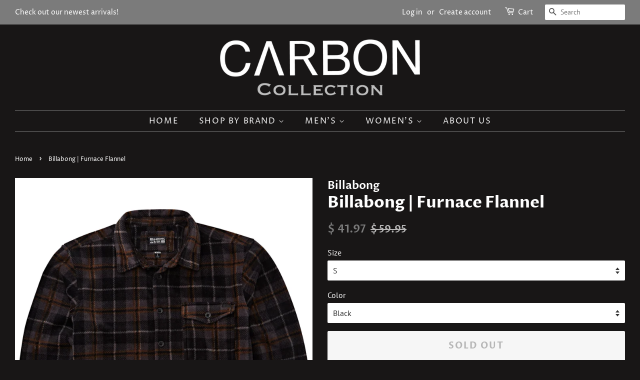

--- FILE ---
content_type: text/html; charset=utf-8
request_url: https://www.carbon-collection.com/products/billabong-furnace-flannel-1
body_size: 20219
content:
<!doctype html>
<html class="no-js" lang="en">
<head>
  <!-- Google Tag Manager -->
<script>(function(w,d,s,l,i){w[l]=w[l]||[];w[l].push({'gtm.start':
new Date().getTime(),event:'gtm.js'});var f=d.getElementsByTagName(s)[0],
j=d.createElement(s),dl=l!='dataLayer'?'&l='+l:'';j.async=true;j.src=
'https://www.googletagmanager.com/gtm.js?id='+i+dl;f.parentNode.insertBefore(j,f);
})(window,document,'script','dataLayer','GTM-PBLWF9H');</script>
<!-- End Google Tag Manager -->
  <meta name="google-site-verification" content="kkjNIudjsorwQfeZHfToW7zUo72ReTimNulIDds3Emo" />

  <!-- Basic page needs ================================================== -->
  <meta charset="utf-8">
  <meta http-equiv="X-UA-Compatible" content="IE=edge,chrome=1">

  

  <!-- Title and description ================================================== -->
  <title>
  Billabong | Furnace Flannel &ndash; CARBON
  </title>

  
  <meta name="description" content="Thanks to stretch fabric and Billabong&#39;s nature-repeling tech, this flannel is beyond the standard. Warm printed polar fleece features a DWR coating and micro repel to keep the water out, while mechanical stretch allows the garment to move with you. Part of the A/DIV collection: Driven by the relentless pursuit for adv">
  

  <!-- Social meta ================================================== -->
  <!-- /snippets/social-meta-tags.liquid -->




<meta property="og:site_name" content="CARBON">
<meta property="og:url" content="https://www.carbon-collection.com/products/billabong-furnace-flannel-1">
<meta property="og:title" content="Billabong | Furnace Flannel">
<meta property="og:type" content="product">
<meta property="og:description" content="Thanks to stretch fabric and Billabong&#39;s nature-repeling tech, this flannel is beyond the standard. Warm printed polar fleece features a DWR coating and micro repel to keep the water out, while mechanical stretch allows the garment to move with you. Part of the A/DIV collection: Driven by the relentless pursuit for adv">

  <meta property="og:price:amount" content="41.97">
  <meta property="og:price:currency" content="USD">

<meta property="og:image" content="http://www.carbon-collection.com/cdn/shop/products/a30772561ed3cde70d58445ccffc5422_4d175f4e-bdc8-48dd-a41f-9a9cc1295af2_1200x1200.jpg?v=1584403062">
<meta property="og:image:secure_url" content="https://www.carbon-collection.com/cdn/shop/products/a30772561ed3cde70d58445ccffc5422_4d175f4e-bdc8-48dd-a41f-9a9cc1295af2_1200x1200.jpg?v=1584403062">


<meta name="twitter:card" content="summary_large_image">
<meta name="twitter:title" content="Billabong | Furnace Flannel">
<meta name="twitter:description" content="Thanks to stretch fabric and Billabong&#39;s nature-repeling tech, this flannel is beyond the standard. Warm printed polar fleece features a DWR coating and micro repel to keep the water out, while mechanical stretch allows the garment to move with you. Part of the A/DIV collection: Driven by the relentless pursuit for adv">


  <!-- Helpers ================================================== -->
  <link rel="canonical" href="https://www.carbon-collection.com/products/billabong-furnace-flannel-1">
  <meta name="viewport" content="width=device-width,initial-scale=1">
  <meta name="theme-color" content="#7b7b7b">

  <!-- CSS ================================================== -->
  <link href="//www.carbon-collection.com/cdn/shop/t/37/assets/timber.scss.css?v=155801460392965283481759331689" rel="stylesheet" type="text/css" media="all" />
  <link href="//www.carbon-collection.com/cdn/shop/t/37/assets/theme.scss.css?v=181316135993065003361759331689" rel="stylesheet" type="text/css" media="all" />

  <script>
    window.theme = window.theme || {};

    var theme = {
      strings: {
        addToCart: "Add to Cart",
        soldOut: "Sold Out",
        unavailable: "Unavailable",
        zoomClose: "Close (Esc)",
        zoomPrev: "Previous (Left arrow key)",
        zoomNext: "Next (Right arrow key)",
        addressError: "Error looking up that address",
        addressNoResults: "No results for that address",
        addressQueryLimit: "You have exceeded the Google API usage limit. Consider upgrading to a \u003ca href=\"https:\/\/developers.google.com\/maps\/premium\/usage-limits\"\u003ePremium Plan\u003c\/a\u003e.",
        authError: "There was a problem authenticating your Google Maps API Key."
      },
      settings: {
        // Adding some settings to allow the editor to update correctly when they are changed
        enableWideLayout: true,
        typeAccentTransform: true,
        typeAccentSpacing: true,
        baseFontSize: '16px',
        headerBaseFontSize: '32px',
        accentFontSize: '16px'
      },
      variables: {
        mediaQueryMedium: 'screen and (max-width: 768px)',
        bpSmall: false
      },
      moneyFormat: "$ {{amount}}"
    }

    document.documentElement.className = document.documentElement.className.replace('no-js', 'supports-js');
  </script>

  <!-- Header hook for plugins ================================================== -->
  <!-- "snippets/buddha-megamenu.liquid" was not rendered, the associated app was uninstalled -->
  <script>window.performance && window.performance.mark && window.performance.mark('shopify.content_for_header.start');</script><meta id="shopify-digital-wallet" name="shopify-digital-wallet" content="/11777998/digital_wallets/dialog">
<meta name="shopify-checkout-api-token" content="7bece9460cf0fcd434be95ee0bb8050e">
<meta id="in-context-paypal-metadata" data-shop-id="11777998" data-venmo-supported="false" data-environment="production" data-locale="en_US" data-paypal-v4="true" data-currency="USD">
<link rel="alternate" type="application/json+oembed" href="https://www.carbon-collection.com/products/billabong-furnace-flannel-1.oembed">
<script async="async" src="/checkouts/internal/preloads.js?locale=en-US"></script>
<link rel="preconnect" href="https://shop.app" crossorigin="anonymous">
<script async="async" src="https://shop.app/checkouts/internal/preloads.js?locale=en-US&shop_id=11777998" crossorigin="anonymous"></script>
<script id="apple-pay-shop-capabilities" type="application/json">{"shopId":11777998,"countryCode":"US","currencyCode":"USD","merchantCapabilities":["supports3DS"],"merchantId":"gid:\/\/shopify\/Shop\/11777998","merchantName":"CARBON","requiredBillingContactFields":["postalAddress","email","phone"],"requiredShippingContactFields":["postalAddress","email","phone"],"shippingType":"shipping","supportedNetworks":["visa","masterCard","amex","discover","elo","jcb"],"total":{"type":"pending","label":"CARBON","amount":"1.00"},"shopifyPaymentsEnabled":true,"supportsSubscriptions":true}</script>
<script id="shopify-features" type="application/json">{"accessToken":"7bece9460cf0fcd434be95ee0bb8050e","betas":["rich-media-storefront-analytics"],"domain":"www.carbon-collection.com","predictiveSearch":true,"shopId":11777998,"locale":"en"}</script>
<script>var Shopify = Shopify || {};
Shopify.shop = "ranchmensclothing.myshopify.com";
Shopify.locale = "en";
Shopify.currency = {"active":"USD","rate":"1.0"};
Shopify.country = "US";
Shopify.theme = {"name":"Minimal with Installments message","id":120446648362,"schema_name":"Minimal","schema_version":"12.3.0","theme_store_id":380,"role":"main"};
Shopify.theme.handle = "null";
Shopify.theme.style = {"id":null,"handle":null};
Shopify.cdnHost = "www.carbon-collection.com/cdn";
Shopify.routes = Shopify.routes || {};
Shopify.routes.root = "/";</script>
<script type="module">!function(o){(o.Shopify=o.Shopify||{}).modules=!0}(window);</script>
<script>!function(o){function n(){var o=[];function n(){o.push(Array.prototype.slice.apply(arguments))}return n.q=o,n}var t=o.Shopify=o.Shopify||{};t.loadFeatures=n(),t.autoloadFeatures=n()}(window);</script>
<script>
  window.ShopifyPay = window.ShopifyPay || {};
  window.ShopifyPay.apiHost = "shop.app\/pay";
  window.ShopifyPay.redirectState = null;
</script>
<script id="shop-js-analytics" type="application/json">{"pageType":"product"}</script>
<script defer="defer" async type="module" src="//www.carbon-collection.com/cdn/shopifycloud/shop-js/modules/v2/client.init-shop-cart-sync_DlSlHazZ.en.esm.js"></script>
<script defer="defer" async type="module" src="//www.carbon-collection.com/cdn/shopifycloud/shop-js/modules/v2/chunk.common_D16XZWos.esm.js"></script>
<script type="module">
  await import("//www.carbon-collection.com/cdn/shopifycloud/shop-js/modules/v2/client.init-shop-cart-sync_DlSlHazZ.en.esm.js");
await import("//www.carbon-collection.com/cdn/shopifycloud/shop-js/modules/v2/chunk.common_D16XZWos.esm.js");

  window.Shopify.SignInWithShop?.initShopCartSync?.({"fedCMEnabled":true,"windoidEnabled":true});

</script>
<script defer="defer" async type="module" src="//www.carbon-collection.com/cdn/shopifycloud/shop-js/modules/v2/client.payment-terms_Bp9K0NXD.en.esm.js"></script>
<script defer="defer" async type="module" src="//www.carbon-collection.com/cdn/shopifycloud/shop-js/modules/v2/chunk.common_D16XZWos.esm.js"></script>
<script defer="defer" async type="module" src="//www.carbon-collection.com/cdn/shopifycloud/shop-js/modules/v2/chunk.modal_UwFWkumu.esm.js"></script>
<script type="module">
  await import("//www.carbon-collection.com/cdn/shopifycloud/shop-js/modules/v2/client.payment-terms_Bp9K0NXD.en.esm.js");
await import("//www.carbon-collection.com/cdn/shopifycloud/shop-js/modules/v2/chunk.common_D16XZWos.esm.js");
await import("//www.carbon-collection.com/cdn/shopifycloud/shop-js/modules/v2/chunk.modal_UwFWkumu.esm.js");

  
</script>
<script>
  window.Shopify = window.Shopify || {};
  if (!window.Shopify.featureAssets) window.Shopify.featureAssets = {};
  window.Shopify.featureAssets['shop-js'] = {"shop-cart-sync":["modules/v2/client.shop-cart-sync_DKWYiEUO.en.esm.js","modules/v2/chunk.common_D16XZWos.esm.js"],"init-fed-cm":["modules/v2/client.init-fed-cm_vfPMjZAC.en.esm.js","modules/v2/chunk.common_D16XZWos.esm.js"],"init-shop-email-lookup-coordinator":["modules/v2/client.init-shop-email-lookup-coordinator_CR38P6MB.en.esm.js","modules/v2/chunk.common_D16XZWos.esm.js"],"init-shop-cart-sync":["modules/v2/client.init-shop-cart-sync_DlSlHazZ.en.esm.js","modules/v2/chunk.common_D16XZWos.esm.js"],"shop-cash-offers":["modules/v2/client.shop-cash-offers_CJw4IQ6B.en.esm.js","modules/v2/chunk.common_D16XZWos.esm.js","modules/v2/chunk.modal_UwFWkumu.esm.js"],"shop-toast-manager":["modules/v2/client.shop-toast-manager_BY778Uv6.en.esm.js","modules/v2/chunk.common_D16XZWos.esm.js"],"init-windoid":["modules/v2/client.init-windoid_DVhZdEm3.en.esm.js","modules/v2/chunk.common_D16XZWos.esm.js"],"shop-button":["modules/v2/client.shop-button_D2ZzKUPa.en.esm.js","modules/v2/chunk.common_D16XZWos.esm.js"],"avatar":["modules/v2/client.avatar_BTnouDA3.en.esm.js"],"init-customer-accounts-sign-up":["modules/v2/client.init-customer-accounts-sign-up_CQZUmjGN.en.esm.js","modules/v2/client.shop-login-button_Cu5K-F7X.en.esm.js","modules/v2/chunk.common_D16XZWos.esm.js","modules/v2/chunk.modal_UwFWkumu.esm.js"],"pay-button":["modules/v2/client.pay-button_CcBqbGU7.en.esm.js","modules/v2/chunk.common_D16XZWos.esm.js"],"init-shop-for-new-customer-accounts":["modules/v2/client.init-shop-for-new-customer-accounts_B5DR5JTE.en.esm.js","modules/v2/client.shop-login-button_Cu5K-F7X.en.esm.js","modules/v2/chunk.common_D16XZWos.esm.js","modules/v2/chunk.modal_UwFWkumu.esm.js"],"shop-login-button":["modules/v2/client.shop-login-button_Cu5K-F7X.en.esm.js","modules/v2/chunk.common_D16XZWos.esm.js","modules/v2/chunk.modal_UwFWkumu.esm.js"],"shop-follow-button":["modules/v2/client.shop-follow-button_BX8Slf17.en.esm.js","modules/v2/chunk.common_D16XZWos.esm.js","modules/v2/chunk.modal_UwFWkumu.esm.js"],"init-customer-accounts":["modules/v2/client.init-customer-accounts_DjKkmQ2w.en.esm.js","modules/v2/client.shop-login-button_Cu5K-F7X.en.esm.js","modules/v2/chunk.common_D16XZWos.esm.js","modules/v2/chunk.modal_UwFWkumu.esm.js"],"lead-capture":["modules/v2/client.lead-capture_ChWCg7nV.en.esm.js","modules/v2/chunk.common_D16XZWos.esm.js","modules/v2/chunk.modal_UwFWkumu.esm.js"],"checkout-modal":["modules/v2/client.checkout-modal_DPnpVyv-.en.esm.js","modules/v2/chunk.common_D16XZWos.esm.js","modules/v2/chunk.modal_UwFWkumu.esm.js"],"shop-login":["modules/v2/client.shop-login_leRXJtcZ.en.esm.js","modules/v2/chunk.common_D16XZWos.esm.js","modules/v2/chunk.modal_UwFWkumu.esm.js"],"payment-terms":["modules/v2/client.payment-terms_Bp9K0NXD.en.esm.js","modules/v2/chunk.common_D16XZWos.esm.js","modules/v2/chunk.modal_UwFWkumu.esm.js"]};
</script>
<script id="__st">var __st={"a":11777998,"offset":-28800,"reqid":"939d8bbf-580e-4341-a5c2-0fb2e7993fab-1768572753","pageurl":"www.carbon-collection.com\/products\/billabong-furnace-flannel-1","u":"043dbf3647cf","p":"product","rtyp":"product","rid":4344709021738};</script>
<script>window.ShopifyPaypalV4VisibilityTracking = true;</script>
<script id="captcha-bootstrap">!function(){'use strict';const t='contact',e='account',n='new_comment',o=[[t,t],['blogs',n],['comments',n],[t,'customer']],c=[[e,'customer_login'],[e,'guest_login'],[e,'recover_customer_password'],[e,'create_customer']],r=t=>t.map((([t,e])=>`form[action*='/${t}']:not([data-nocaptcha='true']) input[name='form_type'][value='${e}']`)).join(','),a=t=>()=>t?[...document.querySelectorAll(t)].map((t=>t.form)):[];function s(){const t=[...o],e=r(t);return a(e)}const i='password',u='form_key',d=['recaptcha-v3-token','g-recaptcha-response','h-captcha-response',i],f=()=>{try{return window.sessionStorage}catch{return}},m='__shopify_v',_=t=>t.elements[u];function p(t,e,n=!1){try{const o=window.sessionStorage,c=JSON.parse(o.getItem(e)),{data:r}=function(t){const{data:e,action:n}=t;return t[m]||n?{data:e,action:n}:{data:t,action:n}}(c);for(const[e,n]of Object.entries(r))t.elements[e]&&(t.elements[e].value=n);n&&o.removeItem(e)}catch(o){console.error('form repopulation failed',{error:o})}}const l='form_type',E='cptcha';function T(t){t.dataset[E]=!0}const w=window,h=w.document,L='Shopify',v='ce_forms',y='captcha';let A=!1;((t,e)=>{const n=(g='f06e6c50-85a8-45c8-87d0-21a2b65856fe',I='https://cdn.shopify.com/shopifycloud/storefront-forms-hcaptcha/ce_storefront_forms_captcha_hcaptcha.v1.5.2.iife.js',D={infoText:'Protected by hCaptcha',privacyText:'Privacy',termsText:'Terms'},(t,e,n)=>{const o=w[L][v],c=o.bindForm;if(c)return c(t,g,e,D).then(n);var r;o.q.push([[t,g,e,D],n]),r=I,A||(h.body.append(Object.assign(h.createElement('script'),{id:'captcha-provider',async:!0,src:r})),A=!0)});var g,I,D;w[L]=w[L]||{},w[L][v]=w[L][v]||{},w[L][v].q=[],w[L][y]=w[L][y]||{},w[L][y].protect=function(t,e){n(t,void 0,e),T(t)},Object.freeze(w[L][y]),function(t,e,n,w,h,L){const[v,y,A,g]=function(t,e,n){const i=e?o:[],u=t?c:[],d=[...i,...u],f=r(d),m=r(i),_=r(d.filter((([t,e])=>n.includes(e))));return[a(f),a(m),a(_),s()]}(w,h,L),I=t=>{const e=t.target;return e instanceof HTMLFormElement?e:e&&e.form},D=t=>v().includes(t);t.addEventListener('submit',(t=>{const e=I(t);if(!e)return;const n=D(e)&&!e.dataset.hcaptchaBound&&!e.dataset.recaptchaBound,o=_(e),c=g().includes(e)&&(!o||!o.value);(n||c)&&t.preventDefault(),c&&!n&&(function(t){try{if(!f())return;!function(t){const e=f();if(!e)return;const n=_(t);if(!n)return;const o=n.value;o&&e.removeItem(o)}(t);const e=Array.from(Array(32),(()=>Math.random().toString(36)[2])).join('');!function(t,e){_(t)||t.append(Object.assign(document.createElement('input'),{type:'hidden',name:u})),t.elements[u].value=e}(t,e),function(t,e){const n=f();if(!n)return;const o=[...t.querySelectorAll(`input[type='${i}']`)].map((({name:t})=>t)),c=[...d,...o],r={};for(const[a,s]of new FormData(t).entries())c.includes(a)||(r[a]=s);n.setItem(e,JSON.stringify({[m]:1,action:t.action,data:r}))}(t,e)}catch(e){console.error('failed to persist form',e)}}(e),e.submit())}));const S=(t,e)=>{t&&!t.dataset[E]&&(n(t,e.some((e=>e===t))),T(t))};for(const o of['focusin','change'])t.addEventListener(o,(t=>{const e=I(t);D(e)&&S(e,y())}));const B=e.get('form_key'),M=e.get(l),P=B&&M;t.addEventListener('DOMContentLoaded',(()=>{const t=y();if(P)for(const e of t)e.elements[l].value===M&&p(e,B);[...new Set([...A(),...v().filter((t=>'true'===t.dataset.shopifyCaptcha))])].forEach((e=>S(e,t)))}))}(h,new URLSearchParams(w.location.search),n,t,e,['guest_login'])})(!0,!0)}();</script>
<script integrity="sha256-4kQ18oKyAcykRKYeNunJcIwy7WH5gtpwJnB7kiuLZ1E=" data-source-attribution="shopify.loadfeatures" defer="defer" src="//www.carbon-collection.com/cdn/shopifycloud/storefront/assets/storefront/load_feature-a0a9edcb.js" crossorigin="anonymous"></script>
<script crossorigin="anonymous" defer="defer" src="//www.carbon-collection.com/cdn/shopifycloud/storefront/assets/shopify_pay/storefront-65b4c6d7.js?v=20250812"></script>
<script data-source-attribution="shopify.dynamic_checkout.dynamic.init">var Shopify=Shopify||{};Shopify.PaymentButton=Shopify.PaymentButton||{isStorefrontPortableWallets:!0,init:function(){window.Shopify.PaymentButton.init=function(){};var t=document.createElement("script");t.src="https://www.carbon-collection.com/cdn/shopifycloud/portable-wallets/latest/portable-wallets.en.js",t.type="module",document.head.appendChild(t)}};
</script>
<script data-source-attribution="shopify.dynamic_checkout.buyer_consent">
  function portableWalletsHideBuyerConsent(e){var t=document.getElementById("shopify-buyer-consent"),n=document.getElementById("shopify-subscription-policy-button");t&&n&&(t.classList.add("hidden"),t.setAttribute("aria-hidden","true"),n.removeEventListener("click",e))}function portableWalletsShowBuyerConsent(e){var t=document.getElementById("shopify-buyer-consent"),n=document.getElementById("shopify-subscription-policy-button");t&&n&&(t.classList.remove("hidden"),t.removeAttribute("aria-hidden"),n.addEventListener("click",e))}window.Shopify?.PaymentButton&&(window.Shopify.PaymentButton.hideBuyerConsent=portableWalletsHideBuyerConsent,window.Shopify.PaymentButton.showBuyerConsent=portableWalletsShowBuyerConsent);
</script>
<script>
  function portableWalletsCleanup(e){e&&e.src&&console.error("Failed to load portable wallets script "+e.src);var t=document.querySelectorAll("shopify-accelerated-checkout .shopify-payment-button__skeleton, shopify-accelerated-checkout-cart .wallet-cart-button__skeleton"),e=document.getElementById("shopify-buyer-consent");for(let e=0;e<t.length;e++)t[e].remove();e&&e.remove()}function portableWalletsNotLoadedAsModule(e){e instanceof ErrorEvent&&"string"==typeof e.message&&e.message.includes("import.meta")&&"string"==typeof e.filename&&e.filename.includes("portable-wallets")&&(window.removeEventListener("error",portableWalletsNotLoadedAsModule),window.Shopify.PaymentButton.failedToLoad=e,"loading"===document.readyState?document.addEventListener("DOMContentLoaded",window.Shopify.PaymentButton.init):window.Shopify.PaymentButton.init())}window.addEventListener("error",portableWalletsNotLoadedAsModule);
</script>

<script type="module" src="https://www.carbon-collection.com/cdn/shopifycloud/portable-wallets/latest/portable-wallets.en.js" onError="portableWalletsCleanup(this)" crossorigin="anonymous"></script>
<script nomodule>
  document.addEventListener("DOMContentLoaded", portableWalletsCleanup);
</script>

<link id="shopify-accelerated-checkout-styles" rel="stylesheet" media="screen" href="https://www.carbon-collection.com/cdn/shopifycloud/portable-wallets/latest/accelerated-checkout-backwards-compat.css" crossorigin="anonymous">
<style id="shopify-accelerated-checkout-cart">
        #shopify-buyer-consent {
  margin-top: 1em;
  display: inline-block;
  width: 100%;
}

#shopify-buyer-consent.hidden {
  display: none;
}

#shopify-subscription-policy-button {
  background: none;
  border: none;
  padding: 0;
  text-decoration: underline;
  font-size: inherit;
  cursor: pointer;
}

#shopify-subscription-policy-button::before {
  box-shadow: none;
}

      </style>

<script>window.performance && window.performance.mark && window.performance.mark('shopify.content_for_header.end');</script>

  <script src="//www.carbon-collection.com/cdn/shop/t/37/assets/jquery-2.2.3.min.js?v=58211863146907186831631379939" type="text/javascript"></script>

  <script src="//www.carbon-collection.com/cdn/shop/t/37/assets/lazysizes.min.js?v=155223123402716617051631379939" async="async"></script>

  
  

<!--Gem_Page_Header_Script-->
<!-- "snippets/gem-app-header-scripts.liquid" was not rendered, the associated app was uninstalled -->
<!--End_Gem_Page_Header_Script-->

  <!-- "snippets/shogun-head.liquid" was not rendered, the associated app was uninstalled -->
<link href="https://monorail-edge.shopifysvc.com" rel="dns-prefetch">
<script>(function(){if ("sendBeacon" in navigator && "performance" in window) {try {var session_token_from_headers = performance.getEntriesByType('navigation')[0].serverTiming.find(x => x.name == '_s').description;} catch {var session_token_from_headers = undefined;}var session_cookie_matches = document.cookie.match(/_shopify_s=([^;]*)/);var session_token_from_cookie = session_cookie_matches && session_cookie_matches.length === 2 ? session_cookie_matches[1] : "";var session_token = session_token_from_headers || session_token_from_cookie || "";function handle_abandonment_event(e) {var entries = performance.getEntries().filter(function(entry) {return /monorail-edge.shopifysvc.com/.test(entry.name);});if (!window.abandonment_tracked && entries.length === 0) {window.abandonment_tracked = true;var currentMs = Date.now();var navigation_start = performance.timing.navigationStart;var payload = {shop_id: 11777998,url: window.location.href,navigation_start,duration: currentMs - navigation_start,session_token,page_type: "product"};window.navigator.sendBeacon("https://monorail-edge.shopifysvc.com/v1/produce", JSON.stringify({schema_id: "online_store_buyer_site_abandonment/1.1",payload: payload,metadata: {event_created_at_ms: currentMs,event_sent_at_ms: currentMs}}));}}window.addEventListener('pagehide', handle_abandonment_event);}}());</script>
<script id="web-pixels-manager-setup">(function e(e,d,r,n,o){if(void 0===o&&(o={}),!Boolean(null===(a=null===(i=window.Shopify)||void 0===i?void 0:i.analytics)||void 0===a?void 0:a.replayQueue)){var i,a;window.Shopify=window.Shopify||{};var t=window.Shopify;t.analytics=t.analytics||{};var s=t.analytics;s.replayQueue=[],s.publish=function(e,d,r){return s.replayQueue.push([e,d,r]),!0};try{self.performance.mark("wpm:start")}catch(e){}var l=function(){var e={modern:/Edge?\/(1{2}[4-9]|1[2-9]\d|[2-9]\d{2}|\d{4,})\.\d+(\.\d+|)|Firefox\/(1{2}[4-9]|1[2-9]\d|[2-9]\d{2}|\d{4,})\.\d+(\.\d+|)|Chrom(ium|e)\/(9{2}|\d{3,})\.\d+(\.\d+|)|(Maci|X1{2}).+ Version\/(15\.\d+|(1[6-9]|[2-9]\d|\d{3,})\.\d+)([,.]\d+|)( \(\w+\)|)( Mobile\/\w+|) Safari\/|Chrome.+OPR\/(9{2}|\d{3,})\.\d+\.\d+|(CPU[ +]OS|iPhone[ +]OS|CPU[ +]iPhone|CPU IPhone OS|CPU iPad OS)[ +]+(15[._]\d+|(1[6-9]|[2-9]\d|\d{3,})[._]\d+)([._]\d+|)|Android:?[ /-](13[3-9]|1[4-9]\d|[2-9]\d{2}|\d{4,})(\.\d+|)(\.\d+|)|Android.+Firefox\/(13[5-9]|1[4-9]\d|[2-9]\d{2}|\d{4,})\.\d+(\.\d+|)|Android.+Chrom(ium|e)\/(13[3-9]|1[4-9]\d|[2-9]\d{2}|\d{4,})\.\d+(\.\d+|)|SamsungBrowser\/([2-9]\d|\d{3,})\.\d+/,legacy:/Edge?\/(1[6-9]|[2-9]\d|\d{3,})\.\d+(\.\d+|)|Firefox\/(5[4-9]|[6-9]\d|\d{3,})\.\d+(\.\d+|)|Chrom(ium|e)\/(5[1-9]|[6-9]\d|\d{3,})\.\d+(\.\d+|)([\d.]+$|.*Safari\/(?![\d.]+ Edge\/[\d.]+$))|(Maci|X1{2}).+ Version\/(10\.\d+|(1[1-9]|[2-9]\d|\d{3,})\.\d+)([,.]\d+|)( \(\w+\)|)( Mobile\/\w+|) Safari\/|Chrome.+OPR\/(3[89]|[4-9]\d|\d{3,})\.\d+\.\d+|(CPU[ +]OS|iPhone[ +]OS|CPU[ +]iPhone|CPU IPhone OS|CPU iPad OS)[ +]+(10[._]\d+|(1[1-9]|[2-9]\d|\d{3,})[._]\d+)([._]\d+|)|Android:?[ /-](13[3-9]|1[4-9]\d|[2-9]\d{2}|\d{4,})(\.\d+|)(\.\d+|)|Mobile Safari.+OPR\/([89]\d|\d{3,})\.\d+\.\d+|Android.+Firefox\/(13[5-9]|1[4-9]\d|[2-9]\d{2}|\d{4,})\.\d+(\.\d+|)|Android.+Chrom(ium|e)\/(13[3-9]|1[4-9]\d|[2-9]\d{2}|\d{4,})\.\d+(\.\d+|)|Android.+(UC? ?Browser|UCWEB|U3)[ /]?(15\.([5-9]|\d{2,})|(1[6-9]|[2-9]\d|\d{3,})\.\d+)\.\d+|SamsungBrowser\/(5\.\d+|([6-9]|\d{2,})\.\d+)|Android.+MQ{2}Browser\/(14(\.(9|\d{2,})|)|(1[5-9]|[2-9]\d|\d{3,})(\.\d+|))(\.\d+|)|K[Aa][Ii]OS\/(3\.\d+|([4-9]|\d{2,})\.\d+)(\.\d+|)/},d=e.modern,r=e.legacy,n=navigator.userAgent;return n.match(d)?"modern":n.match(r)?"legacy":"unknown"}(),u="modern"===l?"modern":"legacy",c=(null!=n?n:{modern:"",legacy:""})[u],f=function(e){return[e.baseUrl,"/wpm","/b",e.hashVersion,"modern"===e.buildTarget?"m":"l",".js"].join("")}({baseUrl:d,hashVersion:r,buildTarget:u}),m=function(e){var d=e.version,r=e.bundleTarget,n=e.surface,o=e.pageUrl,i=e.monorailEndpoint;return{emit:function(e){var a=e.status,t=e.errorMsg,s=(new Date).getTime(),l=JSON.stringify({metadata:{event_sent_at_ms:s},events:[{schema_id:"web_pixels_manager_load/3.1",payload:{version:d,bundle_target:r,page_url:o,status:a,surface:n,error_msg:t},metadata:{event_created_at_ms:s}}]});if(!i)return console&&console.warn&&console.warn("[Web Pixels Manager] No Monorail endpoint provided, skipping logging."),!1;try{return self.navigator.sendBeacon.bind(self.navigator)(i,l)}catch(e){}var u=new XMLHttpRequest;try{return u.open("POST",i,!0),u.setRequestHeader("Content-Type","text/plain"),u.send(l),!0}catch(e){return console&&console.warn&&console.warn("[Web Pixels Manager] Got an unhandled error while logging to Monorail."),!1}}}}({version:r,bundleTarget:l,surface:e.surface,pageUrl:self.location.href,monorailEndpoint:e.monorailEndpoint});try{o.browserTarget=l,function(e){var d=e.src,r=e.async,n=void 0===r||r,o=e.onload,i=e.onerror,a=e.sri,t=e.scriptDataAttributes,s=void 0===t?{}:t,l=document.createElement("script"),u=document.querySelector("head"),c=document.querySelector("body");if(l.async=n,l.src=d,a&&(l.integrity=a,l.crossOrigin="anonymous"),s)for(var f in s)if(Object.prototype.hasOwnProperty.call(s,f))try{l.dataset[f]=s[f]}catch(e){}if(o&&l.addEventListener("load",o),i&&l.addEventListener("error",i),u)u.appendChild(l);else{if(!c)throw new Error("Did not find a head or body element to append the script");c.appendChild(l)}}({src:f,async:!0,onload:function(){if(!function(){var e,d;return Boolean(null===(d=null===(e=window.Shopify)||void 0===e?void 0:e.analytics)||void 0===d?void 0:d.initialized)}()){var d=window.webPixelsManager.init(e)||void 0;if(d){var r=window.Shopify.analytics;r.replayQueue.forEach((function(e){var r=e[0],n=e[1],o=e[2];d.publishCustomEvent(r,n,o)})),r.replayQueue=[],r.publish=d.publishCustomEvent,r.visitor=d.visitor,r.initialized=!0}}},onerror:function(){return m.emit({status:"failed",errorMsg:"".concat(f," has failed to load")})},sri:function(e){var d=/^sha384-[A-Za-z0-9+/=]+$/;return"string"==typeof e&&d.test(e)}(c)?c:"",scriptDataAttributes:o}),m.emit({status:"loading"})}catch(e){m.emit({status:"failed",errorMsg:(null==e?void 0:e.message)||"Unknown error"})}}})({shopId: 11777998,storefrontBaseUrl: "https://www.carbon-collection.com",extensionsBaseUrl: "https://extensions.shopifycdn.com/cdn/shopifycloud/web-pixels-manager",monorailEndpoint: "https://monorail-edge.shopifysvc.com/unstable/produce_batch",surface: "storefront-renderer",enabledBetaFlags: ["2dca8a86"],webPixelsConfigList: [{"id":"44073002","eventPayloadVersion":"v1","runtimeContext":"LAX","scriptVersion":"1","type":"CUSTOM","privacyPurposes":["MARKETING"],"name":"Meta pixel (migrated)"},{"id":"62193706","eventPayloadVersion":"v1","runtimeContext":"LAX","scriptVersion":"1","type":"CUSTOM","privacyPurposes":["ANALYTICS"],"name":"Google Analytics tag (migrated)"},{"id":"shopify-app-pixel","configuration":"{}","eventPayloadVersion":"v1","runtimeContext":"STRICT","scriptVersion":"0450","apiClientId":"shopify-pixel","type":"APP","privacyPurposes":["ANALYTICS","MARKETING"]},{"id":"shopify-custom-pixel","eventPayloadVersion":"v1","runtimeContext":"LAX","scriptVersion":"0450","apiClientId":"shopify-pixel","type":"CUSTOM","privacyPurposes":["ANALYTICS","MARKETING"]}],isMerchantRequest: false,initData: {"shop":{"name":"CARBON","paymentSettings":{"currencyCode":"USD"},"myshopifyDomain":"ranchmensclothing.myshopify.com","countryCode":"US","storefrontUrl":"https:\/\/www.carbon-collection.com"},"customer":null,"cart":null,"checkout":null,"productVariants":[{"price":{"amount":41.97,"currencyCode":"USD"},"product":{"title":"Billabong | Furnace Flannel","vendor":"Billabong","id":"4344709021738","untranslatedTitle":"Billabong | Furnace Flannel","url":"\/products\/billabong-furnace-flannel-1","type":"Flannel"},"id":"31162526695466","image":{"src":"\/\/www.carbon-collection.com\/cdn\/shop\/products\/a30772561ed3cde70d58445ccffc5422_4d175f4e-bdc8-48dd-a41f-9a9cc1295af2.jpg?v=1584403062"},"sku":"828570565626","title":"S \/ Black","untranslatedTitle":"S \/ Black"},{"price":{"amount":41.97,"currencyCode":"USD"},"product":{"title":"Billabong | Furnace Flannel","vendor":"Billabong","id":"4344709021738","untranslatedTitle":"Billabong | Furnace Flannel","url":"\/products\/billabong-furnace-flannel-1","type":"Flannel"},"id":"31162526728234","image":{"src":"\/\/www.carbon-collection.com\/cdn\/shop\/products\/a30772561ed3cde70d58445ccffc5422_4d175f4e-bdc8-48dd-a41f-9a9cc1295af2.jpg?v=1584403062"},"sku":"828570565633","title":"M \/ Black","untranslatedTitle":"M \/ Black"},{"price":{"amount":41.97,"currencyCode":"USD"},"product":{"title":"Billabong | Furnace Flannel","vendor":"Billabong","id":"4344709021738","untranslatedTitle":"Billabong | Furnace Flannel","url":"\/products\/billabong-furnace-flannel-1","type":"Flannel"},"id":"31162526761002","image":{"src":"\/\/www.carbon-collection.com\/cdn\/shop\/products\/a30772561ed3cde70d58445ccffc5422_4d175f4e-bdc8-48dd-a41f-9a9cc1295af2.jpg?v=1584403062"},"sku":"828570565640","title":"L \/ Black","untranslatedTitle":"L \/ Black"},{"price":{"amount":41.97,"currencyCode":"USD"},"product":{"title":"Billabong | Furnace Flannel","vendor":"Billabong","id":"4344709021738","untranslatedTitle":"Billabong | Furnace Flannel","url":"\/products\/billabong-furnace-flannel-1","type":"Flannel"},"id":"31162526793770","image":{"src":"\/\/www.carbon-collection.com\/cdn\/shop\/products\/a30772561ed3cde70d58445ccffc5422_4d175f4e-bdc8-48dd-a41f-9a9cc1295af2.jpg?v=1584403062"},"sku":"828570565657","title":"XL \/ Black","untranslatedTitle":"XL \/ Black"}],"purchasingCompany":null},},"https://www.carbon-collection.com/cdn","fcfee988w5aeb613cpc8e4bc33m6693e112",{"modern":"","legacy":""},{"shopId":"11777998","storefrontBaseUrl":"https:\/\/www.carbon-collection.com","extensionBaseUrl":"https:\/\/extensions.shopifycdn.com\/cdn\/shopifycloud\/web-pixels-manager","surface":"storefront-renderer","enabledBetaFlags":"[\"2dca8a86\"]","isMerchantRequest":"false","hashVersion":"fcfee988w5aeb613cpc8e4bc33m6693e112","publish":"custom","events":"[[\"page_viewed\",{}],[\"product_viewed\",{\"productVariant\":{\"price\":{\"amount\":41.97,\"currencyCode\":\"USD\"},\"product\":{\"title\":\"Billabong | Furnace Flannel\",\"vendor\":\"Billabong\",\"id\":\"4344709021738\",\"untranslatedTitle\":\"Billabong | Furnace Flannel\",\"url\":\"\/products\/billabong-furnace-flannel-1\",\"type\":\"Flannel\"},\"id\":\"31162526695466\",\"image\":{\"src\":\"\/\/www.carbon-collection.com\/cdn\/shop\/products\/a30772561ed3cde70d58445ccffc5422_4d175f4e-bdc8-48dd-a41f-9a9cc1295af2.jpg?v=1584403062\"},\"sku\":\"828570565626\",\"title\":\"S \/ Black\",\"untranslatedTitle\":\"S \/ Black\"}}]]"});</script><script>
  window.ShopifyAnalytics = window.ShopifyAnalytics || {};
  window.ShopifyAnalytics.meta = window.ShopifyAnalytics.meta || {};
  window.ShopifyAnalytics.meta.currency = 'USD';
  var meta = {"product":{"id":4344709021738,"gid":"gid:\/\/shopify\/Product\/4344709021738","vendor":"Billabong","type":"Flannel","handle":"billabong-furnace-flannel-1","variants":[{"id":31162526695466,"price":4197,"name":"Billabong | Furnace Flannel - S \/ Black","public_title":"S \/ Black","sku":"828570565626"},{"id":31162526728234,"price":4197,"name":"Billabong | Furnace Flannel - M \/ Black","public_title":"M \/ Black","sku":"828570565633"},{"id":31162526761002,"price":4197,"name":"Billabong | Furnace Flannel - L \/ Black","public_title":"L \/ Black","sku":"828570565640"},{"id":31162526793770,"price":4197,"name":"Billabong | Furnace Flannel - XL \/ Black","public_title":"XL \/ Black","sku":"828570565657"}],"remote":false},"page":{"pageType":"product","resourceType":"product","resourceId":4344709021738,"requestId":"939d8bbf-580e-4341-a5c2-0fb2e7993fab-1768572753"}};
  for (var attr in meta) {
    window.ShopifyAnalytics.meta[attr] = meta[attr];
  }
</script>
<script class="analytics">
  (function () {
    var customDocumentWrite = function(content) {
      var jquery = null;

      if (window.jQuery) {
        jquery = window.jQuery;
      } else if (window.Checkout && window.Checkout.$) {
        jquery = window.Checkout.$;
      }

      if (jquery) {
        jquery('body').append(content);
      }
    };

    var hasLoggedConversion = function(token) {
      if (token) {
        return document.cookie.indexOf('loggedConversion=' + token) !== -1;
      }
      return false;
    }

    var setCookieIfConversion = function(token) {
      if (token) {
        var twoMonthsFromNow = new Date(Date.now());
        twoMonthsFromNow.setMonth(twoMonthsFromNow.getMonth() + 2);

        document.cookie = 'loggedConversion=' + token + '; expires=' + twoMonthsFromNow;
      }
    }

    var trekkie = window.ShopifyAnalytics.lib = window.trekkie = window.trekkie || [];
    if (trekkie.integrations) {
      return;
    }
    trekkie.methods = [
      'identify',
      'page',
      'ready',
      'track',
      'trackForm',
      'trackLink'
    ];
    trekkie.factory = function(method) {
      return function() {
        var args = Array.prototype.slice.call(arguments);
        args.unshift(method);
        trekkie.push(args);
        return trekkie;
      };
    };
    for (var i = 0; i < trekkie.methods.length; i++) {
      var key = trekkie.methods[i];
      trekkie[key] = trekkie.factory(key);
    }
    trekkie.load = function(config) {
      trekkie.config = config || {};
      trekkie.config.initialDocumentCookie = document.cookie;
      var first = document.getElementsByTagName('script')[0];
      var script = document.createElement('script');
      script.type = 'text/javascript';
      script.onerror = function(e) {
        var scriptFallback = document.createElement('script');
        scriptFallback.type = 'text/javascript';
        scriptFallback.onerror = function(error) {
                var Monorail = {
      produce: function produce(monorailDomain, schemaId, payload) {
        var currentMs = new Date().getTime();
        var event = {
          schema_id: schemaId,
          payload: payload,
          metadata: {
            event_created_at_ms: currentMs,
            event_sent_at_ms: currentMs
          }
        };
        return Monorail.sendRequest("https://" + monorailDomain + "/v1/produce", JSON.stringify(event));
      },
      sendRequest: function sendRequest(endpointUrl, payload) {
        // Try the sendBeacon API
        if (window && window.navigator && typeof window.navigator.sendBeacon === 'function' && typeof window.Blob === 'function' && !Monorail.isIos12()) {
          var blobData = new window.Blob([payload], {
            type: 'text/plain'
          });

          if (window.navigator.sendBeacon(endpointUrl, blobData)) {
            return true;
          } // sendBeacon was not successful

        } // XHR beacon

        var xhr = new XMLHttpRequest();

        try {
          xhr.open('POST', endpointUrl);
          xhr.setRequestHeader('Content-Type', 'text/plain');
          xhr.send(payload);
        } catch (e) {
          console.log(e);
        }

        return false;
      },
      isIos12: function isIos12() {
        return window.navigator.userAgent.lastIndexOf('iPhone; CPU iPhone OS 12_') !== -1 || window.navigator.userAgent.lastIndexOf('iPad; CPU OS 12_') !== -1;
      }
    };
    Monorail.produce('monorail-edge.shopifysvc.com',
      'trekkie_storefront_load_errors/1.1',
      {shop_id: 11777998,
      theme_id: 120446648362,
      app_name: "storefront",
      context_url: window.location.href,
      source_url: "//www.carbon-collection.com/cdn/s/trekkie.storefront.cd680fe47e6c39ca5d5df5f0a32d569bc48c0f27.min.js"});

        };
        scriptFallback.async = true;
        scriptFallback.src = '//www.carbon-collection.com/cdn/s/trekkie.storefront.cd680fe47e6c39ca5d5df5f0a32d569bc48c0f27.min.js';
        first.parentNode.insertBefore(scriptFallback, first);
      };
      script.async = true;
      script.src = '//www.carbon-collection.com/cdn/s/trekkie.storefront.cd680fe47e6c39ca5d5df5f0a32d569bc48c0f27.min.js';
      first.parentNode.insertBefore(script, first);
    };
    trekkie.load(
      {"Trekkie":{"appName":"storefront","development":false,"defaultAttributes":{"shopId":11777998,"isMerchantRequest":null,"themeId":120446648362,"themeCityHash":"16631983276180967045","contentLanguage":"en","currency":"USD","eventMetadataId":"89a78a80-c2c0-4932-bad5-0ec05c1bac3a"},"isServerSideCookieWritingEnabled":true,"monorailRegion":"shop_domain","enabledBetaFlags":["65f19447"]},"Session Attribution":{},"S2S":{"facebookCapiEnabled":false,"source":"trekkie-storefront-renderer","apiClientId":580111}}
    );

    var loaded = false;
    trekkie.ready(function() {
      if (loaded) return;
      loaded = true;

      window.ShopifyAnalytics.lib = window.trekkie;

      var originalDocumentWrite = document.write;
      document.write = customDocumentWrite;
      try { window.ShopifyAnalytics.merchantGoogleAnalytics.call(this); } catch(error) {};
      document.write = originalDocumentWrite;

      window.ShopifyAnalytics.lib.page(null,{"pageType":"product","resourceType":"product","resourceId":4344709021738,"requestId":"939d8bbf-580e-4341-a5c2-0fb2e7993fab-1768572753","shopifyEmitted":true});

      var match = window.location.pathname.match(/checkouts\/(.+)\/(thank_you|post_purchase)/)
      var token = match? match[1]: undefined;
      if (!hasLoggedConversion(token)) {
        setCookieIfConversion(token);
        window.ShopifyAnalytics.lib.track("Viewed Product",{"currency":"USD","variantId":31162526695466,"productId":4344709021738,"productGid":"gid:\/\/shopify\/Product\/4344709021738","name":"Billabong | Furnace Flannel - S \/ Black","price":"41.97","sku":"828570565626","brand":"Billabong","variant":"S \/ Black","category":"Flannel","nonInteraction":true,"remote":false},undefined,undefined,{"shopifyEmitted":true});
      window.ShopifyAnalytics.lib.track("monorail:\/\/trekkie_storefront_viewed_product\/1.1",{"currency":"USD","variantId":31162526695466,"productId":4344709021738,"productGid":"gid:\/\/shopify\/Product\/4344709021738","name":"Billabong | Furnace Flannel - S \/ Black","price":"41.97","sku":"828570565626","brand":"Billabong","variant":"S \/ Black","category":"Flannel","nonInteraction":true,"remote":false,"referer":"https:\/\/www.carbon-collection.com\/products\/billabong-furnace-flannel-1"});
      }
    });


        var eventsListenerScript = document.createElement('script');
        eventsListenerScript.async = true;
        eventsListenerScript.src = "//www.carbon-collection.com/cdn/shopifycloud/storefront/assets/shop_events_listener-3da45d37.js";
        document.getElementsByTagName('head')[0].appendChild(eventsListenerScript);

})();</script>
  <script>
  if (!window.ga || (window.ga && typeof window.ga !== 'function')) {
    window.ga = function ga() {
      (window.ga.q = window.ga.q || []).push(arguments);
      if (window.Shopify && window.Shopify.analytics && typeof window.Shopify.analytics.publish === 'function') {
        window.Shopify.analytics.publish("ga_stub_called", {}, {sendTo: "google_osp_migration"});
      }
      console.error("Shopify's Google Analytics stub called with:", Array.from(arguments), "\nSee https://help.shopify.com/manual/promoting-marketing/pixels/pixel-migration#google for more information.");
    };
    if (window.Shopify && window.Shopify.analytics && typeof window.Shopify.analytics.publish === 'function') {
      window.Shopify.analytics.publish("ga_stub_initialized", {}, {sendTo: "google_osp_migration"});
    }
  }
</script>
<script
  defer
  src="https://www.carbon-collection.com/cdn/shopifycloud/perf-kit/shopify-perf-kit-3.0.4.min.js"
  data-application="storefront-renderer"
  data-shop-id="11777998"
  data-render-region="gcp-us-central1"
  data-page-type="product"
  data-theme-instance-id="120446648362"
  data-theme-name="Minimal"
  data-theme-version="12.3.0"
  data-monorail-region="shop_domain"
  data-resource-timing-sampling-rate="10"
  data-shs="true"
  data-shs-beacon="true"
  data-shs-export-with-fetch="true"
  data-shs-logs-sample-rate="1"
  data-shs-beacon-endpoint="https://www.carbon-collection.com/api/collect"
></script>
</head>

<body id="billabong-furnace-flannel" class="template-product">
<!-- Google Tag Manager (noscript) -->
<noscript><iframe src="https://www.googletagmanager.com/ns.html?id=GTM-PBLWF9H"
height="0" width="0" style="display:none;visibility:hidden"></iframe></noscript>
<!-- End Google Tag Manager (noscript) -->
  <div id="shopify-section-header" class="shopify-section"><style>
  .logo__image-wrapper {
    max-width: 400px;
  }
  /*================= If logo is above navigation ================== */
  
    .site-nav {
      
        border-top: 1px solid #7b7b7b;
        border-bottom: 1px solid #7b7b7b;
      
      margin-top: 30px;
    }

    
      .logo__image-wrapper {
        margin: 0 auto;
      }
    
  

  /*============ If logo is on the same line as navigation ============ */
  


  
</style>

<div data-section-id="header" data-section-type="header-section">
  <div class="header-bar">
    <div class="wrapper medium-down--hide">
      <div class="post-large--display-table">

        
          <div class="header-bar__left post-large--display-table-cell">

            

            

            
              <div class="header-bar__module header-bar__message">
                
                  <a href="/collections/carmel-new">
                
                  Check out our newest arrivals!
                
                  </a>
                
              </div>
            

          </div>
        

        <div class="header-bar__right post-large--display-table-cell">

          
            <ul class="header-bar__module header-bar__module--list">
              
                <li>
                  <a href="/account/login" id="customer_login_link">Log in</a>
                </li>
                <li>or</li>
                <li>
                  <a href="/account/register" id="customer_register_link">Create account</a>
                </li>
              
            </ul>
          

          <div class="header-bar__module">
            <span class="header-bar__sep" aria-hidden="true"></span>
            <a href="/cart" class="cart-page-link">
              <span class="icon icon-cart header-bar__cart-icon" aria-hidden="true"></span>
            </a>
          </div>

          <div class="header-bar__module">
            <a href="/cart" class="cart-page-link">
              Cart
              <span class="cart-count header-bar__cart-count hidden-count">0</span>
            </a>
          </div>

          
            
              <div class="header-bar__module header-bar__search">
                


  <form action="/search" method="get" class="header-bar__search-form clearfix" role="search">
    
    <button type="submit" class="btn btn--search icon-fallback-text header-bar__search-submit">
      <span class="icon icon-search" aria-hidden="true"></span>
      <span class="fallback-text">Search</span>
    </button>
    <input type="search" name="q" value="" aria-label="Search" class="header-bar__search-input" placeholder="Search">
  </form>


              </div>
            
          

        </div>
      </div>
    </div>

    <div class="wrapper post-large--hide announcement-bar--mobile">
      
        
          <a href="/collections/carmel-new">
        
          <span>Check out our newest arrivals!</span>
        
          </a>
        
      
    </div>

    <div class="wrapper post-large--hide">
      
        <button type="button" class="mobile-nav-trigger" id="MobileNavTrigger" aria-controls="MobileNav" aria-expanded="false">
          <span class="icon icon-hamburger" aria-hidden="true"></span>
          Menu
        </button>
      
      <a href="/cart" class="cart-page-link mobile-cart-page-link">
        <span class="icon icon-cart header-bar__cart-icon" aria-hidden="true"></span>
        Cart <span class="cart-count hidden-count">0</span>
      </a>
    </div>
    <nav role="navigation">
  <ul id="MobileNav" class="mobile-nav post-large--hide">
    
      
        <li class="mobile-nav__link">
          <a
            href="/"
            class="mobile-nav"
            >
            Home
          </a>
        </li>
      
    
      
        
        <li class="mobile-nav__link" aria-haspopup="true">
          <a
            href="/collections/all"
            class="mobile-nav__sublist-trigger"
            aria-controls="MobileNav-Parent-2"
            aria-expanded="false">
            Shop by Brand
            <span class="icon-fallback-text mobile-nav__sublist-expand" aria-hidden="true">
  <span class="icon icon-plus" aria-hidden="true"></span>
  <span class="fallback-text">+</span>
</span>
<span class="icon-fallback-text mobile-nav__sublist-contract" aria-hidden="true">
  <span class="icon icon-minus" aria-hidden="true"></span>
  <span class="fallback-text">-</span>
</span>

          </a>
          <ul
            id="MobileNav-Parent-2"
            class="mobile-nav__sublist">
            
              <li class="mobile-nav__sublist-link ">
                <a href="/collections/all" class="site-nav__link">All <span class="visually-hidden">Shop by Brand</span></a>
              </li>
            
            
              
                <li class="mobile-nav__sublist-link">
                  <a
                    href="/collections/all-faherty"
                    >
                    Faherty
                  </a>
                </li>
              
            
              
                <li class="mobile-nav__sublist-link">
                  <a
                    href="/collections/jason-scott-all"
                    >
                    Jason Scott
                  </a>
                </li>
              
            
              
                <li class="mobile-nav__sublist-link">
                  <a
                    href="/collections/citizens-all"
                    >
                    Citizens of Humanity
                  </a>
                </li>
              
            
              
                <li class="mobile-nav__sublist-link">
                  <a
                    href="/collections/no-nationality-all"
                    >
                    No Nationality 
                  </a>
                </li>
              
            
              
                <li class="mobile-nav__sublist-link">
                  <a
                    href="/collections/dl161-all"
                    >
                    DL 1961
                  </a>
                </li>
              
            
              
                <li class="mobile-nav__sublist-link">
                  <a
                    href="/collections/hiroshi-kato-all"
                    >
                    Hiroshi Kato
                  </a>
                </li>
              
            
              
                <li class="mobile-nav__sublist-link">
                  <a
                    href="/collections/american-trench-all"
                    >
                    American Trench
                  </a>
                </li>
              
            
              
                <li class="mobile-nav__sublist-link">
                  <a
                    href="/collections/skin-worldwide-all"
                    >
                    Skin Worldwide
                  </a>
                </li>
              
            
              
                <li class="mobile-nav__sublist-link">
                  <a
                    href="/collections/eberjey-all"
                    >
                    Eberjey
                  </a>
                </li>
              
            
              
                <li class="mobile-nav__sublist-link">
                  <a
                    href="/collections/raen-all-1"
                    >
                    Raen
                  </a>
                </li>
              
            
              
                <li class="mobile-nav__sublist-link">
                  <a
                    href="/collections/outerknown-all"
                    >
                    Outerknown
                  </a>
                </li>
              
            
              
                <li class="mobile-nav__sublist-link">
                  <a
                    href="/collections/linksoul-all"
                    >
                    Linksoul
                  </a>
                </li>
              
            
              
                <li class="mobile-nav__sublist-link">
                  <a
                    href="/collections/the-lady-the-sailor-all-1"
                    >
                    The Lady &amp; the Sailor
                  </a>
                </li>
              
            
              
                <li class="mobile-nav__sublist-link">
                  <a
                    href="/collections/levi-strauss-co-all"
                    >
                    Levi Strauss &amp; Co.
                  </a>
                </li>
              
            
              
                <li class="mobile-nav__sublist-link">
                  <a
                    href="/collections/donni-all-1"
                    >
                    Donni.
                  </a>
                </li>
              
            
              
                <li class="mobile-nav__sublist-link">
                  <a
                    href="/collections/bobby-jones-all"
                    >
                    Bobby Jones
                  </a>
                </li>
              
            
              
                <li class="mobile-nav__sublist-link">
                  <a
                    href="/collections/olivers-apparel-all"
                    >
                    Olivers Apparel
                  </a>
                </li>
              
            
              
                <li class="mobile-nav__sublist-link">
                  <a
                    href="/collections/rhone-all-1"
                    >
                    Rhone
                  </a>
                </li>
              
            
              
                <li class="mobile-nav__sublist-link">
                  <a
                    href="/collections/vuori-all"
                    >
                    Vuori
                  </a>
                </li>
              
            
              
                <li class="mobile-nav__sublist-link">
                  <a
                    href="/collections/goodlife-all"
                    >
                    Goodlife
                  </a>
                </li>
              
            
              
                <li class="mobile-nav__sublist-link">
                  <a
                    href="/collections/mate-all"
                    >
                    Mate
                  </a>
                </li>
              
            
              
                <li class="mobile-nav__sublist-link">
                  <a
                    href="/collections/one-grey-day-1"
                    >
                    One Grey Day
                  </a>
                </li>
              
            
              
                <li class="mobile-nav__sublist-link">
                  <a
                    href="/collections/vineyard-vines-all"
                    >
                    Vineyard Vines
                  </a>
                </li>
              
            
              
                <li class="mobile-nav__sublist-link">
                  <a
                    href="/collections/beach-bunny-all"
                    >
                    Beach Bunny
                  </a>
                </li>
              
            
              
                <li class="mobile-nav__sublist-link">
                  <a
                    href="/collections/mountain-khaki-all"
                    >
                    Mountain Khaki
                  </a>
                </li>
              
            
              
                <li class="mobile-nav__sublist-link">
                  <a
                    href="/collections/billabong-all"
                    >
                    Billabong
                  </a>
                </li>
              
            
              
                <li class="mobile-nav__sublist-link">
                  <a
                    href="/collections/rvca-all"
                    >
                    RVCA
                  </a>
                </li>
              
            
              
                <li class="mobile-nav__sublist-link">
                  <a
                    href="/collections/bella-canvas-all"
                    >
                    Bella+Canvas
                  </a>
                </li>
              
            
              
                <li class="mobile-nav__sublist-link">
                  <a
                    href="/collections/wig-wam-all"
                    >
                    Wig Wam
                  </a>
                </li>
              
            
              
                <li class="mobile-nav__sublist-link">
                  <a
                    href="/collections/rainbow-sandals-all"
                    >
                    Rainbow Sandals
                  </a>
                </li>
              
            
              
                <li class="mobile-nav__sublist-link">
                  <a
                    href="/collections/hari-mari-all"
                    >
                    Hari Mari
                  </a>
                </li>
              
            
              
                <li class="mobile-nav__sublist-link">
                  <a
                    href="/collections/frye-all"
                    >
                    Frye
                  </a>
                </li>
              
            
              
                <li class="mobile-nav__sublist-link">
                  <a
                    href="/collections/jack-mason-1"
                    >
                    Jack Mason
                  </a>
                </li>
              
            
              
                <li class="mobile-nav__sublist-link">
                  <a
                    href="/collections/buck-knives-all"
                    >
                    Buck Knives
                  </a>
                </li>
              
            
              
                <li class="mobile-nav__sublist-link">
                  <a
                    href="/collections/sog-all"
                    >
                    SOG
                  </a>
                </li>
              
            
              
                <li class="mobile-nav__sublist-link">
                  <a
                    href="/collections/fulton-roark"
                    >
                    Fulton &amp; Roark
                  </a>
                </li>
              
            
              
                <li class="mobile-nav__sublist-link">
                  <a
                    href="/collections/andersons"
                    >
                    Andersons
                  </a>
                </li>
              
            
              
                <li class="mobile-nav__sublist-link">
                  <a
                    href="/collections/katin-all"
                    >
                    Katin USA
                  </a>
                </li>
              
            
          </ul>
        </li>
      
    
      
        
        <li class="mobile-nav__link" aria-haspopup="true">
          <a
            href="/collections/mens-all"
            class="mobile-nav__sublist-trigger"
            aria-controls="MobileNav-Parent-3"
            aria-expanded="false">
            Men&#39;s
            <span class="icon-fallback-text mobile-nav__sublist-expand" aria-hidden="true">
  <span class="icon icon-plus" aria-hidden="true"></span>
  <span class="fallback-text">+</span>
</span>
<span class="icon-fallback-text mobile-nav__sublist-contract" aria-hidden="true">
  <span class="icon icon-minus" aria-hidden="true"></span>
  <span class="fallback-text">-</span>
</span>

          </a>
          <ul
            id="MobileNav-Parent-3"
            class="mobile-nav__sublist">
            
              <li class="mobile-nav__sublist-link ">
                <a href="/collections/mens-all" class="site-nav__link">All <span class="visually-hidden">Men&#39;s</span></a>
              </li>
            
            
              
                
                <li class="mobile-nav__sublist-link">
                  <a
                    href="/collections/mens-tops"
                    class="mobile-nav__sublist-trigger"
                    aria-controls="MobileNav-Child-3-1"
                    aria-expanded="false"
                    >
                    Tops
                    <span class="icon-fallback-text mobile-nav__sublist-expand" aria-hidden="true">
  <span class="icon icon-plus" aria-hidden="true"></span>
  <span class="fallback-text">+</span>
</span>
<span class="icon-fallback-text mobile-nav__sublist-contract" aria-hidden="true">
  <span class="icon icon-minus" aria-hidden="true"></span>
  <span class="fallback-text">-</span>
</span>

                  </a>
                  <ul
                    id="MobileNav-Child-3-1"
                    class="mobile-nav__sublist mobile-nav__sublist--grandchilds">
                    
                      <li class="mobile-nav__sublist-link">
                        <a
                          href="/collections/mens-t-shirts"
                          >
                          Crew Neck Tees
                        </a>
                      </li>
                    
                      <li class="mobile-nav__sublist-link">
                        <a
                          href="/collections/mens-v-necks"
                          >
                          V Neck Tees
                        </a>
                      </li>
                    
                      <li class="mobile-nav__sublist-link">
                        <a
                          href="/collections/mens-polos"
                          >
                          Polos
                        </a>
                      </li>
                    
                      <li class="mobile-nav__sublist-link">
                        <a
                          href="/collections/mens-long-sleeve"
                          >
                          Long Sleeve Tees
                        </a>
                      </li>
                    
                      <li class="mobile-nav__sublist-link">
                        <a
                          href="/collections/mens-henley"
                          >
                          Henleys
                        </a>
                      </li>
                    
                      <li class="mobile-nav__sublist-link">
                        <a
                          href="/collections/mens-button-downs"
                          >
                          Button-Downs
                        </a>
                      </li>
                    
                      <li class="mobile-nav__sublist-link">
                        <a
                          href="/collections/mens-hoodies"
                          >
                          Hoodies
                        </a>
                      </li>
                    
                      <li class="mobile-nav__sublist-link">
                        <a
                          href="/collections/mens-sweaters"
                          >
                          Sweaters
                        </a>
                      </li>
                    
                      <li class="mobile-nav__sublist-link">
                        <a
                          href="/collections/mens-1-4-zips"
                          >
                          Quarter &amp; Half Zips
                        </a>
                      </li>
                    
                      <li class="mobile-nav__sublist-link">
                        <a
                          href="/collections/mens-cardigans"
                          >
                          Cardigans
                        </a>
                      </li>
                    
                      <li class="mobile-nav__sublist-link">
                        <a
                          href="/collections/mens-jackets-vests"
                          >
                          Jackets &amp; Vests
                        </a>
                      </li>
                    
                      <li class="mobile-nav__sublist-link">
                        <a
                          href="/collections/mens-performance-tees"
                          >
                          Performance Tops
                        </a>
                      </li>
                    
                  </ul>
                </li>
              
            
              
                
                <li class="mobile-nav__sublist-link">
                  <a
                    href="/collections/mens-bottoms"
                    class="mobile-nav__sublist-trigger"
                    aria-controls="MobileNav-Child-3-2"
                    aria-expanded="false"
                    >
                    Bottoms
                    <span class="icon-fallback-text mobile-nav__sublist-expand" aria-hidden="true">
  <span class="icon icon-plus" aria-hidden="true"></span>
  <span class="fallback-text">+</span>
</span>
<span class="icon-fallback-text mobile-nav__sublist-contract" aria-hidden="true">
  <span class="icon icon-minus" aria-hidden="true"></span>
  <span class="fallback-text">-</span>
</span>

                  </a>
                  <ul
                    id="MobileNav-Child-3-2"
                    class="mobile-nav__sublist mobile-nav__sublist--grandchilds">
                    
                      <li class="mobile-nav__sublist-link">
                        <a
                          href="/collections/mens-shorts"
                          >
                          Shorts
                        </a>
                      </li>
                    
                      <li class="mobile-nav__sublist-link">
                        <a
                          href="/collections/mens-jogger"
                          >
                          Joggers
                        </a>
                      </li>
                    
                      <li class="mobile-nav__sublist-link">
                        <a
                          href="/collections/mens-sweatpants-1"
                          >
                          Sweatpants
                        </a>
                      </li>
                    
                      <li class="mobile-nav__sublist-link">
                        <a
                          href="/collections/men-jeans"
                          >
                          Denim
                        </a>
                      </li>
                    
                      <li class="mobile-nav__sublist-link">
                        <a
                          href="/collections/mens-pant"
                          >
                          Pants
                        </a>
                      </li>
                    
                      <li class="mobile-nav__sublist-link">
                        <a
                          href="/collections/mens-performance-pants-1"
                          >
                          Performance Pants
                        </a>
                      </li>
                    
                  </ul>
                </li>
              
            
              
                
                <li class="mobile-nav__sublist-link">
                  <a
                    href="/collections/boxer-briefs"
                    class="mobile-nav__sublist-trigger"
                    aria-controls="MobileNav-Child-3-3"
                    aria-expanded="false"
                    >
                    Underwear
                    <span class="icon-fallback-text mobile-nav__sublist-expand" aria-hidden="true">
  <span class="icon icon-plus" aria-hidden="true"></span>
  <span class="fallback-text">+</span>
</span>
<span class="icon-fallback-text mobile-nav__sublist-contract" aria-hidden="true">
  <span class="icon icon-minus" aria-hidden="true"></span>
  <span class="fallback-text">-</span>
</span>

                  </a>
                  <ul
                    id="MobileNav-Child-3-3"
                    class="mobile-nav__sublist mobile-nav__sublist--grandchilds">
                    
                      <li class="mobile-nav__sublist-link">
                        <a
                          href="/collections/mens-underwear-trunks"
                          >
                          Trunks
                        </a>
                      </li>
                    
                      <li class="mobile-nav__sublist-link">
                        <a
                          href="/collections/mens-underwear-mid-length"
                          >
                          Mid Length Boxer Briefs
                        </a>
                      </li>
                    
                      <li class="mobile-nav__sublist-link">
                        <a
                          href="/collections/mens-underwear-boxer-briefs"
                          >
                          Boxer Briefs
                        </a>
                      </li>
                    
                      <li class="mobile-nav__sublist-link">
                        <a
                          href="/collections/mens-underwear-relaxed-boxer-briefs"
                          >
                          Relaxed Boxers
                        </a>
                      </li>
                    
                  </ul>
                </li>
              
            
              
                
                <li class="mobile-nav__sublist-link">
                  <a
                    href="/collections/mens-accessories"
                    class="mobile-nav__sublist-trigger"
                    aria-controls="MobileNav-Child-3-4"
                    aria-expanded="false"
                    >
                    Accessories
                    <span class="icon-fallback-text mobile-nav__sublist-expand" aria-hidden="true">
  <span class="icon icon-plus" aria-hidden="true"></span>
  <span class="fallback-text">+</span>
</span>
<span class="icon-fallback-text mobile-nav__sublist-contract" aria-hidden="true">
  <span class="icon icon-minus" aria-hidden="true"></span>
  <span class="fallback-text">-</span>
</span>

                  </a>
                  <ul
                    id="MobileNav-Child-3-4"
                    class="mobile-nav__sublist mobile-nav__sublist--grandchilds">
                    
                      <li class="mobile-nav__sublist-link">
                        <a
                          href="/collections/all-glasses"
                          >
                          Sunglasses
                        </a>
                      </li>
                    
                      <li class="mobile-nav__sublist-link">
                        <a
                          href="/collections/mens-watches"
                          >
                          Watches
                        </a>
                      </li>
                    
                      <li class="mobile-nav__sublist-link">
                        <a
                          href="/collections/men-wallets"
                          >
                          Wallets
                        </a>
                      </li>
                    
                      <li class="mobile-nav__sublist-link">
                        <a
                          href="/collections/mens-hats-bean"
                          >
                          Hats &amp; Beanies
                        </a>
                      </li>
                    
                      <li class="mobile-nav__sublist-link">
                        <a
                          href="/collections/gloves-1"
                          >
                          Gloves
                        </a>
                      </li>
                    
                      <li class="mobile-nav__sublist-link">
                        <a
                          href="/collections/mens-socks"
                          >
                          Socks
                        </a>
                      </li>
                    
                      <li class="mobile-nav__sublist-link">
                        <a
                          href="/collections/fulton-roark"
                          >
                          Colognes
                        </a>
                      </li>
                    
                      <li class="mobile-nav__sublist-link">
                        <a
                          href="/collections/skincare-acessories"
                          >
                          Skincare
                        </a>
                      </li>
                    
                      <li class="mobile-nav__sublist-link">
                        <a
                          href="/collections/belts"
                          >
                          Belts
                        </a>
                      </li>
                    
                  </ul>
                </li>
              
            
              
                <li class="mobile-nav__sublist-link">
                  <a
                    href="/collections/mens-pajamas"
                    >
                    Pajamas
                  </a>
                </li>
              
            
              
                <li class="mobile-nav__sublist-link">
                  <a
                    href="/collections/mens-swim"
                    >
                    Swim
                  </a>
                </li>
              
            
          </ul>
        </li>
      
    
      
        
        <li class="mobile-nav__link" aria-haspopup="true">
          <a
            href="/collections/all-womens"
            class="mobile-nav__sublist-trigger"
            aria-controls="MobileNav-Parent-4"
            aria-expanded="false">
            Women&#39;s
            <span class="icon-fallback-text mobile-nav__sublist-expand" aria-hidden="true">
  <span class="icon icon-plus" aria-hidden="true"></span>
  <span class="fallback-text">+</span>
</span>
<span class="icon-fallback-text mobile-nav__sublist-contract" aria-hidden="true">
  <span class="icon icon-minus" aria-hidden="true"></span>
  <span class="fallback-text">-</span>
</span>

          </a>
          <ul
            id="MobileNav-Parent-4"
            class="mobile-nav__sublist">
            
              <li class="mobile-nav__sublist-link ">
                <a href="/collections/all-womens" class="site-nav__link">All <span class="visually-hidden">Women&#39;s</span></a>
              </li>
            
            
              
                
                <li class="mobile-nav__sublist-link">
                  <a
                    href="/collections/womens-tops"
                    class="mobile-nav__sublist-trigger"
                    aria-controls="MobileNav-Child-4-1"
                    aria-expanded="false"
                    >
                    Tops
                    <span class="icon-fallback-text mobile-nav__sublist-expand" aria-hidden="true">
  <span class="icon icon-plus" aria-hidden="true"></span>
  <span class="fallback-text">+</span>
</span>
<span class="icon-fallback-text mobile-nav__sublist-contract" aria-hidden="true">
  <span class="icon icon-minus" aria-hidden="true"></span>
  <span class="fallback-text">-</span>
</span>

                  </a>
                  <ul
                    id="MobileNav-Child-4-1"
                    class="mobile-nav__sublist mobile-nav__sublist--grandchilds">
                    
                      <li class="mobile-nav__sublist-link">
                        <a
                          href="/collections/tanks"
                          >
                          Tanks
                        </a>
                      </li>
                    
                      <li class="mobile-nav__sublist-link">
                        <a
                          href="/collections/t-shirts-1"
                          >
                          T-Shirts
                        </a>
                      </li>
                    
                      <li class="mobile-nav__sublist-link">
                        <a
                          href="/collections/womens-henleys"
                          >
                          Henleys
                        </a>
                      </li>
                    
                      <li class="mobile-nav__sublist-link">
                        <a
                          href="/collections/hoodies-1"
                          >
                          Hoodies
                        </a>
                      </li>
                    
                      <li class="mobile-nav__sublist-link">
                        <a
                          href="/collections/sweaters-1"
                          >
                          Sweaters
                        </a>
                      </li>
                    
                      <li class="mobile-nav__sublist-link">
                        <a
                          href="/collections/jackets-1"
                          >
                          Jackets
                        </a>
                      </li>
                    
                      <li class="mobile-nav__sublist-link">
                        <a
                          href="/collections/womens-cardigans"
                          >
                          Cardigans
                        </a>
                      </li>
                    
                      <li class="mobile-nav__sublist-link">
                        <a
                          href="/collections/dress-1"
                          >
                          Dresses
                        </a>
                      </li>
                    
                      <li class="mobile-nav__sublist-link">
                        <a
                          href="/collections/womens-jumpsuits"
                          >
                          Jumpsuits
                        </a>
                      </li>
                    
                      <li class="mobile-nav__sublist-link">
                        <a
                          href="/collections/womens-bodysuits"
                          >
                          Bodysuits
                        </a>
                      </li>
                    
                  </ul>
                </li>
              
            
              
                
                <li class="mobile-nav__sublist-link">
                  <a
                    href="/collections/women-bottoms"
                    class="mobile-nav__sublist-trigger"
                    aria-controls="MobileNav-Child-4-2"
                    aria-expanded="false"
                    >
                    Bottoms
                    <span class="icon-fallback-text mobile-nav__sublist-expand" aria-hidden="true">
  <span class="icon icon-plus" aria-hidden="true"></span>
  <span class="fallback-text">+</span>
</span>
<span class="icon-fallback-text mobile-nav__sublist-contract" aria-hidden="true">
  <span class="icon icon-minus" aria-hidden="true"></span>
  <span class="fallback-text">-</span>
</span>

                  </a>
                  <ul
                    id="MobileNav-Child-4-2"
                    class="mobile-nav__sublist mobile-nav__sublist--grandchilds">
                    
                      <li class="mobile-nav__sublist-link">
                        <a
                          href="/collections/womens-shorts-1"
                          >
                          Shorts
                        </a>
                      </li>
                    
                      <li class="mobile-nav__sublist-link">
                        <a
                          href="/collections/womens-sweatpants"
                          >
                          Sweatpants
                        </a>
                      </li>
                    
                      <li class="mobile-nav__sublist-link">
                        <a
                          href="/collections/womens-joggers-1"
                          >
                          Joggers
                        </a>
                      </li>
                    
                      <li class="mobile-nav__sublist-link">
                        <a
                          href="/collections/womens-jeans"
                          >
                          Jeans
                        </a>
                      </li>
                    
                      <li class="mobile-nav__sublist-link">
                        <a
                          href="/collections/womens-pant"
                          >
                          Pants
                        </a>
                      </li>
                    
                  </ul>
                </li>
              
            
              
                
                <li class="mobile-nav__sublist-link">
                  <a
                    href="/collections/womens-intimates"
                    class="mobile-nav__sublist-trigger"
                    aria-controls="MobileNav-Child-4-3"
                    aria-expanded="false"
                    >
                    Intimate
                    <span class="icon-fallback-text mobile-nav__sublist-expand" aria-hidden="true">
  <span class="icon icon-plus" aria-hidden="true"></span>
  <span class="fallback-text">+</span>
</span>
<span class="icon-fallback-text mobile-nav__sublist-contract" aria-hidden="true">
  <span class="icon icon-minus" aria-hidden="true"></span>
  <span class="fallback-text">-</span>
</span>

                  </a>
                  <ul
                    id="MobileNav-Child-4-3"
                    class="mobile-nav__sublist mobile-nav__sublist--grandchilds">
                    
                      <li class="mobile-nav__sublist-link">
                        <a
                          href="/collections/womens-bras"
                          >
                          Bras
                        </a>
                      </li>
                    
                      <li class="mobile-nav__sublist-link">
                        <a
                          href="/collections/womens-panties"
                          >
                          Panties
                        </a>
                      </li>
                    
                      <li class="mobile-nav__sublist-link">
                        <a
                          href="/collections/womens-pajamas"
                          >
                          Pajamas
                        </a>
                      </li>
                    
                      <li class="mobile-nav__sublist-link">
                        <a
                          href="/collections/womens-lounge"
                          >
                          Lounge
                        </a>
                      </li>
                    
                  </ul>
                </li>
              
            
              
                
                <li class="mobile-nav__sublist-link">
                  <a
                    href="/collections/womens-accessories"
                    class="mobile-nav__sublist-trigger"
                    aria-controls="MobileNav-Child-4-4"
                    aria-expanded="false"
                    >
                    Accessories
                    <span class="icon-fallback-text mobile-nav__sublist-expand" aria-hidden="true">
  <span class="icon icon-plus" aria-hidden="true"></span>
  <span class="fallback-text">+</span>
</span>
<span class="icon-fallback-text mobile-nav__sublist-contract" aria-hidden="true">
  <span class="icon icon-minus" aria-hidden="true"></span>
  <span class="fallback-text">-</span>
</span>

                  </a>
                  <ul
                    id="MobileNav-Child-4-4"
                    class="mobile-nav__sublist mobile-nav__sublist--grandchilds">
                    
                      <li class="mobile-nav__sublist-link">
                        <a
                          href="/collections/raen-1"
                          >
                          Sunglasses
                        </a>
                      </li>
                    
                      <li class="mobile-nav__sublist-link">
                        <a
                          href="/collections/hats-beanies"
                          >
                          Hats &amp; Beanies
                        </a>
                      </li>
                    
                      <li class="mobile-nav__sublist-link">
                        <a
                          href="/collections/feathered-soul"
                          >
                          Jewelry
                        </a>
                      </li>
                    
                      <li class="mobile-nav__sublist-link">
                        <a
                          href="/collections/bags-purses-1"
                          >
                          Bags &amp; Purses
                        </a>
                      </li>
                    
                      <li class="mobile-nav__sublist-link">
                        <a
                          href="/collections/womens-gloves"
                          >
                          Gloves
                        </a>
                      </li>
                    
                      <li class="mobile-nav__sublist-link">
                        <a
                          href="/collections/womens-scarves"
                          >
                          Scarves &amp; Throws
                        </a>
                      </li>
                    
                      <li class="mobile-nav__sublist-link">
                        <a
                          href="/collections/womens-socks-1"
                          >
                          Socks
                        </a>
                      </li>
                    
                  </ul>
                </li>
              
            
              
                
                <li class="mobile-nav__sublist-link">
                  <a
                    href="/collections/womens-swim"
                    class="mobile-nav__sublist-trigger"
                    aria-controls="MobileNav-Child-4-5"
                    aria-expanded="false"
                    >
                    Swim
                    <span class="icon-fallback-text mobile-nav__sublist-expand" aria-hidden="true">
  <span class="icon icon-plus" aria-hidden="true"></span>
  <span class="fallback-text">+</span>
</span>
<span class="icon-fallback-text mobile-nav__sublist-contract" aria-hidden="true">
  <span class="icon icon-minus" aria-hidden="true"></span>
  <span class="fallback-text">-</span>
</span>

                  </a>
                  <ul
                    id="MobileNav-Child-4-5"
                    class="mobile-nav__sublist mobile-nav__sublist--grandchilds">
                    
                      <li class="mobile-nav__sublist-link">
                        <a
                          href="/collections/womens-swim"
                          >
                          Tops
                        </a>
                      </li>
                    
                      <li class="mobile-nav__sublist-link">
                        <a
                          href="/collections/womens-swim-bottoms"
                          >
                          Bottoms
                        </a>
                      </li>
                    
                      <li class="mobile-nav__sublist-link">
                        <a
                          href="/collections/womens-one-piece"
                          >
                          One Piece Suits
                        </a>
                      </li>
                    
                      <li class="mobile-nav__sublist-link">
                        <a
                          href="/collections/womens-cover-ups"
                          >
                          Cover Ups
                        </a>
                      </li>
                    
                  </ul>
                </li>
              
            
          </ul>
        </li>
      
    
      
        <li class="mobile-nav__link">
          <a
            href="/pages/about-us"
            class="mobile-nav"
            >
            ABOUT US
          </a>
        </li>
      
    

    
      
        <li class="mobile-nav__link">
          <a href="/account/login" id="customer_login_link">Log in</a>
        </li>
        <li class="mobile-nav__link">
          <a href="/account/register" id="customer_register_link">Create account</a>
        </li>
      
    

    <li class="mobile-nav__link">
      
        <div class="header-bar__module header-bar__search">
          


  <form action="/search" method="get" class="header-bar__search-form clearfix" role="search">
    
    <button type="submit" class="btn btn--search icon-fallback-text header-bar__search-submit">
      <span class="icon icon-search" aria-hidden="true"></span>
      <span class="fallback-text">Search</span>
    </button>
    <input type="search" name="q" value="" aria-label="Search" class="header-bar__search-input" placeholder="Search">
  </form>


        </div>
      
    </li>
  </ul>
</nav>

  </div>

  <header class="site-header" role="banner">
    <div class="wrapper">

      
        <div class="grid--full">
          <div class="grid__item">
            
              <div class="h1 site-header__logo" itemscope itemtype="http://schema.org/Organization">
            
              
                <noscript>
                  
                  <div class="logo__image-wrapper">
                    <img src="//www.carbon-collection.com/cdn/shop/files/CARBON_COLLECTION_LOGO_sticker_400x.png?v=1642206866" alt="CARBON" />
                  </div>
                </noscript>
                <div class="logo__image-wrapper supports-js">
                  <a href="/" itemprop="url" style="padding-top:27.908689248895435%;">
                    
                    <img class="logo__image lazyload"
                         src="//www.carbon-collection.com/cdn/shop/files/CARBON_COLLECTION_LOGO_sticker_300x300.png?v=1642206866"
                         data-src="//www.carbon-collection.com/cdn/shop/files/CARBON_COLLECTION_LOGO_sticker_{width}x.png?v=1642206866"
                         data-widths="[120, 180, 360, 540, 720, 900, 1080, 1296, 1512, 1728, 1944, 2048]"
                         data-aspectratio="3.58311345646438"
                         data-sizes="auto"
                         alt="CARBON"
                         itemprop="logo">
                  </a>
                </div>
              
            
              </div>
            
          </div>
        </div>
        <div class="grid--full medium-down--hide">
          <div class="grid__item">
            
<nav>
  <ul class="site-nav" id="AccessibleNav">
    
      
        <li>
          <a
            href="/"
            class="site-nav__link"
            data-meganav-type="child"
            >
              Home
          </a>
        </li>
      
    
      
      
        <li
          class="site-nav--has-dropdown "
          aria-haspopup="true">
          <a
            href="/collections/all"
            class="site-nav__link"
            data-meganav-type="parent"
            aria-controls="MenuParent-2"
            aria-expanded="false"
            >
              Shop by Brand
              <span class="icon icon-arrow-down" aria-hidden="true"></span>
          </a>
          <ul
            id="MenuParent-2"
            class="site-nav__dropdown "
            data-meganav-dropdown>
            
              
                <li>
                  <a
                    href="/collections/all-faherty"
                    class="site-nav__link"
                    data-meganav-type="child"
                    
                    tabindex="-1">
                      Faherty
                  </a>
                </li>
              
            
              
                <li>
                  <a
                    href="/collections/jason-scott-all"
                    class="site-nav__link"
                    data-meganav-type="child"
                    
                    tabindex="-1">
                      Jason Scott
                  </a>
                </li>
              
            
              
                <li>
                  <a
                    href="/collections/citizens-all"
                    class="site-nav__link"
                    data-meganav-type="child"
                    
                    tabindex="-1">
                      Citizens of Humanity
                  </a>
                </li>
              
            
              
                <li>
                  <a
                    href="/collections/no-nationality-all"
                    class="site-nav__link"
                    data-meganav-type="child"
                    
                    tabindex="-1">
                      No Nationality 
                  </a>
                </li>
              
            
              
                <li>
                  <a
                    href="/collections/dl161-all"
                    class="site-nav__link"
                    data-meganav-type="child"
                    
                    tabindex="-1">
                      DL 1961
                  </a>
                </li>
              
            
              
                <li>
                  <a
                    href="/collections/hiroshi-kato-all"
                    class="site-nav__link"
                    data-meganav-type="child"
                    
                    tabindex="-1">
                      Hiroshi Kato
                  </a>
                </li>
              
            
              
                <li>
                  <a
                    href="/collections/american-trench-all"
                    class="site-nav__link"
                    data-meganav-type="child"
                    
                    tabindex="-1">
                      American Trench
                  </a>
                </li>
              
            
              
                <li>
                  <a
                    href="/collections/skin-worldwide-all"
                    class="site-nav__link"
                    data-meganav-type="child"
                    
                    tabindex="-1">
                      Skin Worldwide
                  </a>
                </li>
              
            
              
                <li>
                  <a
                    href="/collections/eberjey-all"
                    class="site-nav__link"
                    data-meganav-type="child"
                    
                    tabindex="-1">
                      Eberjey
                  </a>
                </li>
              
            
              
                <li>
                  <a
                    href="/collections/raen-all-1"
                    class="site-nav__link"
                    data-meganav-type="child"
                    
                    tabindex="-1">
                      Raen
                  </a>
                </li>
              
            
              
                <li>
                  <a
                    href="/collections/outerknown-all"
                    class="site-nav__link"
                    data-meganav-type="child"
                    
                    tabindex="-1">
                      Outerknown
                  </a>
                </li>
              
            
              
                <li>
                  <a
                    href="/collections/linksoul-all"
                    class="site-nav__link"
                    data-meganav-type="child"
                    
                    tabindex="-1">
                      Linksoul
                  </a>
                </li>
              
            
              
                <li>
                  <a
                    href="/collections/the-lady-the-sailor-all-1"
                    class="site-nav__link"
                    data-meganav-type="child"
                    
                    tabindex="-1">
                      The Lady &amp; the Sailor
                  </a>
                </li>
              
            
              
                <li>
                  <a
                    href="/collections/levi-strauss-co-all"
                    class="site-nav__link"
                    data-meganav-type="child"
                    
                    tabindex="-1">
                      Levi Strauss &amp; Co.
                  </a>
                </li>
              
            
              
                <li>
                  <a
                    href="/collections/donni-all-1"
                    class="site-nav__link"
                    data-meganav-type="child"
                    
                    tabindex="-1">
                      Donni.
                  </a>
                </li>
              
            
              
                <li>
                  <a
                    href="/collections/bobby-jones-all"
                    class="site-nav__link"
                    data-meganav-type="child"
                    
                    tabindex="-1">
                      Bobby Jones
                  </a>
                </li>
              
            
              
                <li>
                  <a
                    href="/collections/olivers-apparel-all"
                    class="site-nav__link"
                    data-meganav-type="child"
                    
                    tabindex="-1">
                      Olivers Apparel
                  </a>
                </li>
              
            
              
                <li>
                  <a
                    href="/collections/rhone-all-1"
                    class="site-nav__link"
                    data-meganav-type="child"
                    
                    tabindex="-1">
                      Rhone
                  </a>
                </li>
              
            
              
                <li>
                  <a
                    href="/collections/vuori-all"
                    class="site-nav__link"
                    data-meganav-type="child"
                    
                    tabindex="-1">
                      Vuori
                  </a>
                </li>
              
            
              
                <li>
                  <a
                    href="/collections/goodlife-all"
                    class="site-nav__link"
                    data-meganav-type="child"
                    
                    tabindex="-1">
                      Goodlife
                  </a>
                </li>
              
            
              
                <li>
                  <a
                    href="/collections/mate-all"
                    class="site-nav__link"
                    data-meganav-type="child"
                    
                    tabindex="-1">
                      Mate
                  </a>
                </li>
              
            
              
                <li>
                  <a
                    href="/collections/one-grey-day-1"
                    class="site-nav__link"
                    data-meganav-type="child"
                    
                    tabindex="-1">
                      One Grey Day
                  </a>
                </li>
              
            
              
                <li>
                  <a
                    href="/collections/vineyard-vines-all"
                    class="site-nav__link"
                    data-meganav-type="child"
                    
                    tabindex="-1">
                      Vineyard Vines
                  </a>
                </li>
              
            
              
                <li>
                  <a
                    href="/collections/beach-bunny-all"
                    class="site-nav__link"
                    data-meganav-type="child"
                    
                    tabindex="-1">
                      Beach Bunny
                  </a>
                </li>
              
            
              
                <li>
                  <a
                    href="/collections/mountain-khaki-all"
                    class="site-nav__link"
                    data-meganav-type="child"
                    
                    tabindex="-1">
                      Mountain Khaki
                  </a>
                </li>
              
            
              
                <li>
                  <a
                    href="/collections/billabong-all"
                    class="site-nav__link"
                    data-meganav-type="child"
                    
                    tabindex="-1">
                      Billabong
                  </a>
                </li>
              
            
              
                <li>
                  <a
                    href="/collections/rvca-all"
                    class="site-nav__link"
                    data-meganav-type="child"
                    
                    tabindex="-1">
                      RVCA
                  </a>
                </li>
              
            
              
                <li>
                  <a
                    href="/collections/bella-canvas-all"
                    class="site-nav__link"
                    data-meganav-type="child"
                    
                    tabindex="-1">
                      Bella+Canvas
                  </a>
                </li>
              
            
              
                <li>
                  <a
                    href="/collections/wig-wam-all"
                    class="site-nav__link"
                    data-meganav-type="child"
                    
                    tabindex="-1">
                      Wig Wam
                  </a>
                </li>
              
            
              
                <li>
                  <a
                    href="/collections/rainbow-sandals-all"
                    class="site-nav__link"
                    data-meganav-type="child"
                    
                    tabindex="-1">
                      Rainbow Sandals
                  </a>
                </li>
              
            
              
                <li>
                  <a
                    href="/collections/hari-mari-all"
                    class="site-nav__link"
                    data-meganav-type="child"
                    
                    tabindex="-1">
                      Hari Mari
                  </a>
                </li>
              
            
              
                <li>
                  <a
                    href="/collections/frye-all"
                    class="site-nav__link"
                    data-meganav-type="child"
                    
                    tabindex="-1">
                      Frye
                  </a>
                </li>
              
            
              
                <li>
                  <a
                    href="/collections/jack-mason-1"
                    class="site-nav__link"
                    data-meganav-type="child"
                    
                    tabindex="-1">
                      Jack Mason
                  </a>
                </li>
              
            
              
                <li>
                  <a
                    href="/collections/buck-knives-all"
                    class="site-nav__link"
                    data-meganav-type="child"
                    
                    tabindex="-1">
                      Buck Knives
                  </a>
                </li>
              
            
              
                <li>
                  <a
                    href="/collections/sog-all"
                    class="site-nav__link"
                    data-meganav-type="child"
                    
                    tabindex="-1">
                      SOG
                  </a>
                </li>
              
            
              
                <li>
                  <a
                    href="/collections/fulton-roark"
                    class="site-nav__link"
                    data-meganav-type="child"
                    
                    tabindex="-1">
                      Fulton &amp; Roark
                  </a>
                </li>
              
            
              
                <li>
                  <a
                    href="/collections/andersons"
                    class="site-nav__link"
                    data-meganav-type="child"
                    
                    tabindex="-1">
                      Andersons
                  </a>
                </li>
              
            
              
                <li>
                  <a
                    href="/collections/katin-all"
                    class="site-nav__link"
                    data-meganav-type="child"
                    
                    tabindex="-1">
                      Katin USA
                  </a>
                </li>
              
            
          </ul>
        </li>
      
    
      
      
        <li
          class="site-nav--has-dropdown "
          aria-haspopup="true">
          <a
            href="/collections/mens-all"
            class="site-nav__link"
            data-meganav-type="parent"
            aria-controls="MenuParent-3"
            aria-expanded="false"
            >
              Men&#39;s
              <span class="icon icon-arrow-down" aria-hidden="true"></span>
          </a>
          <ul
            id="MenuParent-3"
            class="site-nav__dropdown site-nav--has-grandchildren"
            data-meganav-dropdown>
            
              
              
                <li
                  class="site-nav--has-dropdown site-nav--has-dropdown-grandchild "
                  aria-haspopup="true">
                  <a
                    href="/collections/mens-tops"
                    class="site-nav__link"
                    aria-controls="MenuChildren-3-1"
                    data-meganav-type="parent"
                    
                    tabindex="-1">
                      Tops
                      <span class="icon icon-arrow-down" aria-hidden="true"></span>
                  </a>
                  <ul
                    id="MenuChildren-3-1"
                    class="site-nav__dropdown-grandchild"
                    data-meganav-dropdown>
                    
                      <li>
                        <a
                          href="/collections/mens-t-shirts"
                          class="site-nav__link"
                          data-meganav-type="child"
                          
                          tabindex="-1">
                            Crew Neck Tees
                          </a>
                      </li>
                    
                      <li>
                        <a
                          href="/collections/mens-v-necks"
                          class="site-nav__link"
                          data-meganav-type="child"
                          
                          tabindex="-1">
                            V Neck Tees
                          </a>
                      </li>
                    
                      <li>
                        <a
                          href="/collections/mens-polos"
                          class="site-nav__link"
                          data-meganav-type="child"
                          
                          tabindex="-1">
                            Polos
                          </a>
                      </li>
                    
                      <li>
                        <a
                          href="/collections/mens-long-sleeve"
                          class="site-nav__link"
                          data-meganav-type="child"
                          
                          tabindex="-1">
                            Long Sleeve Tees
                          </a>
                      </li>
                    
                      <li>
                        <a
                          href="/collections/mens-henley"
                          class="site-nav__link"
                          data-meganav-type="child"
                          
                          tabindex="-1">
                            Henleys
                          </a>
                      </li>
                    
                      <li>
                        <a
                          href="/collections/mens-button-downs"
                          class="site-nav__link"
                          data-meganav-type="child"
                          
                          tabindex="-1">
                            Button-Downs
                          </a>
                      </li>
                    
                      <li>
                        <a
                          href="/collections/mens-hoodies"
                          class="site-nav__link"
                          data-meganav-type="child"
                          
                          tabindex="-1">
                            Hoodies
                          </a>
                      </li>
                    
                      <li>
                        <a
                          href="/collections/mens-sweaters"
                          class="site-nav__link"
                          data-meganav-type="child"
                          
                          tabindex="-1">
                            Sweaters
                          </a>
                      </li>
                    
                      <li>
                        <a
                          href="/collections/mens-1-4-zips"
                          class="site-nav__link"
                          data-meganav-type="child"
                          
                          tabindex="-1">
                            Quarter &amp; Half Zips
                          </a>
                      </li>
                    
                      <li>
                        <a
                          href="/collections/mens-cardigans"
                          class="site-nav__link"
                          data-meganav-type="child"
                          
                          tabindex="-1">
                            Cardigans
                          </a>
                      </li>
                    
                      <li>
                        <a
                          href="/collections/mens-jackets-vests"
                          class="site-nav__link"
                          data-meganav-type="child"
                          
                          tabindex="-1">
                            Jackets &amp; Vests
                          </a>
                      </li>
                    
                      <li>
                        <a
                          href="/collections/mens-performance-tees"
                          class="site-nav__link"
                          data-meganav-type="child"
                          
                          tabindex="-1">
                            Performance Tops
                          </a>
                      </li>
                    
                  </ul>
                </li>
              
            
              
              
                <li
                  class="site-nav--has-dropdown site-nav--has-dropdown-grandchild "
                  aria-haspopup="true">
                  <a
                    href="/collections/mens-bottoms"
                    class="site-nav__link"
                    aria-controls="MenuChildren-3-2"
                    data-meganav-type="parent"
                    
                    tabindex="-1">
                      Bottoms
                      <span class="icon icon-arrow-down" aria-hidden="true"></span>
                  </a>
                  <ul
                    id="MenuChildren-3-2"
                    class="site-nav__dropdown-grandchild"
                    data-meganav-dropdown>
                    
                      <li>
                        <a
                          href="/collections/mens-shorts"
                          class="site-nav__link"
                          data-meganav-type="child"
                          
                          tabindex="-1">
                            Shorts
                          </a>
                      </li>
                    
                      <li>
                        <a
                          href="/collections/mens-jogger"
                          class="site-nav__link"
                          data-meganav-type="child"
                          
                          tabindex="-1">
                            Joggers
                          </a>
                      </li>
                    
                      <li>
                        <a
                          href="/collections/mens-sweatpants-1"
                          class="site-nav__link"
                          data-meganav-type="child"
                          
                          tabindex="-1">
                            Sweatpants
                          </a>
                      </li>
                    
                      <li>
                        <a
                          href="/collections/men-jeans"
                          class="site-nav__link"
                          data-meganav-type="child"
                          
                          tabindex="-1">
                            Denim
                          </a>
                      </li>
                    
                      <li>
                        <a
                          href="/collections/mens-pant"
                          class="site-nav__link"
                          data-meganav-type="child"
                          
                          tabindex="-1">
                            Pants
                          </a>
                      </li>
                    
                      <li>
                        <a
                          href="/collections/mens-performance-pants-1"
                          class="site-nav__link"
                          data-meganav-type="child"
                          
                          tabindex="-1">
                            Performance Pants
                          </a>
                      </li>
                    
                  </ul>
                </li>
              
            
              
              
                <li
                  class="site-nav--has-dropdown site-nav--has-dropdown-grandchild "
                  aria-haspopup="true">
                  <a
                    href="/collections/boxer-briefs"
                    class="site-nav__link"
                    aria-controls="MenuChildren-3-3"
                    data-meganav-type="parent"
                    
                    tabindex="-1">
                      Underwear
                      <span class="icon icon-arrow-down" aria-hidden="true"></span>
                  </a>
                  <ul
                    id="MenuChildren-3-3"
                    class="site-nav__dropdown-grandchild"
                    data-meganav-dropdown>
                    
                      <li>
                        <a
                          href="/collections/mens-underwear-trunks"
                          class="site-nav__link"
                          data-meganav-type="child"
                          
                          tabindex="-1">
                            Trunks
                          </a>
                      </li>
                    
                      <li>
                        <a
                          href="/collections/mens-underwear-mid-length"
                          class="site-nav__link"
                          data-meganav-type="child"
                          
                          tabindex="-1">
                            Mid Length Boxer Briefs
                          </a>
                      </li>
                    
                      <li>
                        <a
                          href="/collections/mens-underwear-boxer-briefs"
                          class="site-nav__link"
                          data-meganav-type="child"
                          
                          tabindex="-1">
                            Boxer Briefs
                          </a>
                      </li>
                    
                      <li>
                        <a
                          href="/collections/mens-underwear-relaxed-boxer-briefs"
                          class="site-nav__link"
                          data-meganav-type="child"
                          
                          tabindex="-1">
                            Relaxed Boxers
                          </a>
                      </li>
                    
                  </ul>
                </li>
              
            
              
              
                <li
                  class="site-nav--has-dropdown site-nav--has-dropdown-grandchild "
                  aria-haspopup="true">
                  <a
                    href="/collections/mens-accessories"
                    class="site-nav__link"
                    aria-controls="MenuChildren-3-4"
                    data-meganav-type="parent"
                    
                    tabindex="-1">
                      Accessories
                      <span class="icon icon-arrow-down" aria-hidden="true"></span>
                  </a>
                  <ul
                    id="MenuChildren-3-4"
                    class="site-nav__dropdown-grandchild"
                    data-meganav-dropdown>
                    
                      <li>
                        <a
                          href="/collections/all-glasses"
                          class="site-nav__link"
                          data-meganav-type="child"
                          
                          tabindex="-1">
                            Sunglasses
                          </a>
                      </li>
                    
                      <li>
                        <a
                          href="/collections/mens-watches"
                          class="site-nav__link"
                          data-meganav-type="child"
                          
                          tabindex="-1">
                            Watches
                          </a>
                      </li>
                    
                      <li>
                        <a
                          href="/collections/men-wallets"
                          class="site-nav__link"
                          data-meganav-type="child"
                          
                          tabindex="-1">
                            Wallets
                          </a>
                      </li>
                    
                      <li>
                        <a
                          href="/collections/mens-hats-bean"
                          class="site-nav__link"
                          data-meganav-type="child"
                          
                          tabindex="-1">
                            Hats &amp; Beanies
                          </a>
                      </li>
                    
                      <li>
                        <a
                          href="/collections/gloves-1"
                          class="site-nav__link"
                          data-meganav-type="child"
                          
                          tabindex="-1">
                            Gloves
                          </a>
                      </li>
                    
                      <li>
                        <a
                          href="/collections/mens-socks"
                          class="site-nav__link"
                          data-meganav-type="child"
                          
                          tabindex="-1">
                            Socks
                          </a>
                      </li>
                    
                      <li>
                        <a
                          href="/collections/fulton-roark"
                          class="site-nav__link"
                          data-meganav-type="child"
                          
                          tabindex="-1">
                            Colognes
                          </a>
                      </li>
                    
                      <li>
                        <a
                          href="/collections/skincare-acessories"
                          class="site-nav__link"
                          data-meganav-type="child"
                          
                          tabindex="-1">
                            Skincare
                          </a>
                      </li>
                    
                      <li>
                        <a
                          href="/collections/belts"
                          class="site-nav__link"
                          data-meganav-type="child"
                          
                          tabindex="-1">
                            Belts
                          </a>
                      </li>
                    
                  </ul>
                </li>
              
            
              
                <li>
                  <a
                    href="/collections/mens-pajamas"
                    class="site-nav__link"
                    data-meganav-type="child"
                    
                    tabindex="-1">
                      Pajamas
                  </a>
                </li>
              
            
              
                <li>
                  <a
                    href="/collections/mens-swim"
                    class="site-nav__link"
                    data-meganav-type="child"
                    
                    tabindex="-1">
                      Swim
                  </a>
                </li>
              
            
          </ul>
        </li>
      
    
      
      
        <li
          class="site-nav--has-dropdown "
          aria-haspopup="true">
          <a
            href="/collections/all-womens"
            class="site-nav__link"
            data-meganav-type="parent"
            aria-controls="MenuParent-4"
            aria-expanded="false"
            >
              Women&#39;s
              <span class="icon icon-arrow-down" aria-hidden="true"></span>
          </a>
          <ul
            id="MenuParent-4"
            class="site-nav__dropdown site-nav--has-grandchildren"
            data-meganav-dropdown>
            
              
              
                <li
                  class="site-nav--has-dropdown site-nav--has-dropdown-grandchild "
                  aria-haspopup="true">
                  <a
                    href="/collections/womens-tops"
                    class="site-nav__link"
                    aria-controls="MenuChildren-4-1"
                    data-meganav-type="parent"
                    
                    tabindex="-1">
                      Tops
                      <span class="icon icon-arrow-down" aria-hidden="true"></span>
                  </a>
                  <ul
                    id="MenuChildren-4-1"
                    class="site-nav__dropdown-grandchild"
                    data-meganav-dropdown>
                    
                      <li>
                        <a
                          href="/collections/tanks"
                          class="site-nav__link"
                          data-meganav-type="child"
                          
                          tabindex="-1">
                            Tanks
                          </a>
                      </li>
                    
                      <li>
                        <a
                          href="/collections/t-shirts-1"
                          class="site-nav__link"
                          data-meganav-type="child"
                          
                          tabindex="-1">
                            T-Shirts
                          </a>
                      </li>
                    
                      <li>
                        <a
                          href="/collections/womens-henleys"
                          class="site-nav__link"
                          data-meganav-type="child"
                          
                          tabindex="-1">
                            Henleys
                          </a>
                      </li>
                    
                      <li>
                        <a
                          href="/collections/hoodies-1"
                          class="site-nav__link"
                          data-meganav-type="child"
                          
                          tabindex="-1">
                            Hoodies
                          </a>
                      </li>
                    
                      <li>
                        <a
                          href="/collections/sweaters-1"
                          class="site-nav__link"
                          data-meganav-type="child"
                          
                          tabindex="-1">
                            Sweaters
                          </a>
                      </li>
                    
                      <li>
                        <a
                          href="/collections/jackets-1"
                          class="site-nav__link"
                          data-meganav-type="child"
                          
                          tabindex="-1">
                            Jackets
                          </a>
                      </li>
                    
                      <li>
                        <a
                          href="/collections/womens-cardigans"
                          class="site-nav__link"
                          data-meganav-type="child"
                          
                          tabindex="-1">
                            Cardigans
                          </a>
                      </li>
                    
                      <li>
                        <a
                          href="/collections/dress-1"
                          class="site-nav__link"
                          data-meganav-type="child"
                          
                          tabindex="-1">
                            Dresses
                          </a>
                      </li>
                    
                      <li>
                        <a
                          href="/collections/womens-jumpsuits"
                          class="site-nav__link"
                          data-meganav-type="child"
                          
                          tabindex="-1">
                            Jumpsuits
                          </a>
                      </li>
                    
                      <li>
                        <a
                          href="/collections/womens-bodysuits"
                          class="site-nav__link"
                          data-meganav-type="child"
                          
                          tabindex="-1">
                            Bodysuits
                          </a>
                      </li>
                    
                  </ul>
                </li>
              
            
              
              
                <li
                  class="site-nav--has-dropdown site-nav--has-dropdown-grandchild "
                  aria-haspopup="true">
                  <a
                    href="/collections/women-bottoms"
                    class="site-nav__link"
                    aria-controls="MenuChildren-4-2"
                    data-meganav-type="parent"
                    
                    tabindex="-1">
                      Bottoms
                      <span class="icon icon-arrow-down" aria-hidden="true"></span>
                  </a>
                  <ul
                    id="MenuChildren-4-2"
                    class="site-nav__dropdown-grandchild"
                    data-meganav-dropdown>
                    
                      <li>
                        <a
                          href="/collections/womens-shorts-1"
                          class="site-nav__link"
                          data-meganav-type="child"
                          
                          tabindex="-1">
                            Shorts
                          </a>
                      </li>
                    
                      <li>
                        <a
                          href="/collections/womens-sweatpants"
                          class="site-nav__link"
                          data-meganav-type="child"
                          
                          tabindex="-1">
                            Sweatpants
                          </a>
                      </li>
                    
                      <li>
                        <a
                          href="/collections/womens-joggers-1"
                          class="site-nav__link"
                          data-meganav-type="child"
                          
                          tabindex="-1">
                            Joggers
                          </a>
                      </li>
                    
                      <li>
                        <a
                          href="/collections/womens-jeans"
                          class="site-nav__link"
                          data-meganav-type="child"
                          
                          tabindex="-1">
                            Jeans
                          </a>
                      </li>
                    
                      <li>
                        <a
                          href="/collections/womens-pant"
                          class="site-nav__link"
                          data-meganav-type="child"
                          
                          tabindex="-1">
                            Pants
                          </a>
                      </li>
                    
                  </ul>
                </li>
              
            
              
              
                <li
                  class="site-nav--has-dropdown site-nav--has-dropdown-grandchild "
                  aria-haspopup="true">
                  <a
                    href="/collections/womens-intimates"
                    class="site-nav__link"
                    aria-controls="MenuChildren-4-3"
                    data-meganav-type="parent"
                    
                    tabindex="-1">
                      Intimate
                      <span class="icon icon-arrow-down" aria-hidden="true"></span>
                  </a>
                  <ul
                    id="MenuChildren-4-3"
                    class="site-nav__dropdown-grandchild"
                    data-meganav-dropdown>
                    
                      <li>
                        <a
                          href="/collections/womens-bras"
                          class="site-nav__link"
                          data-meganav-type="child"
                          
                          tabindex="-1">
                            Bras
                          </a>
                      </li>
                    
                      <li>
                        <a
                          href="/collections/womens-panties"
                          class="site-nav__link"
                          data-meganav-type="child"
                          
                          tabindex="-1">
                            Panties
                          </a>
                      </li>
                    
                      <li>
                        <a
                          href="/collections/womens-pajamas"
                          class="site-nav__link"
                          data-meganav-type="child"
                          
                          tabindex="-1">
                            Pajamas
                          </a>
                      </li>
                    
                      <li>
                        <a
                          href="/collections/womens-lounge"
                          class="site-nav__link"
                          data-meganav-type="child"
                          
                          tabindex="-1">
                            Lounge
                          </a>
                      </li>
                    
                  </ul>
                </li>
              
            
              
              
                <li
                  class="site-nav--has-dropdown site-nav--has-dropdown-grandchild "
                  aria-haspopup="true">
                  <a
                    href="/collections/womens-accessories"
                    class="site-nav__link"
                    aria-controls="MenuChildren-4-4"
                    data-meganav-type="parent"
                    
                    tabindex="-1">
                      Accessories
                      <span class="icon icon-arrow-down" aria-hidden="true"></span>
                  </a>
                  <ul
                    id="MenuChildren-4-4"
                    class="site-nav__dropdown-grandchild"
                    data-meganav-dropdown>
                    
                      <li>
                        <a
                          href="/collections/raen-1"
                          class="site-nav__link"
                          data-meganav-type="child"
                          
                          tabindex="-1">
                            Sunglasses
                          </a>
                      </li>
                    
                      <li>
                        <a
                          href="/collections/hats-beanies"
                          class="site-nav__link"
                          data-meganav-type="child"
                          
                          tabindex="-1">
                            Hats &amp; Beanies
                          </a>
                      </li>
                    
                      <li>
                        <a
                          href="/collections/feathered-soul"
                          class="site-nav__link"
                          data-meganav-type="child"
                          
                          tabindex="-1">
                            Jewelry
                          </a>
                      </li>
                    
                      <li>
                        <a
                          href="/collections/bags-purses-1"
                          class="site-nav__link"
                          data-meganav-type="child"
                          
                          tabindex="-1">
                            Bags &amp; Purses
                          </a>
                      </li>
                    
                      <li>
                        <a
                          href="/collections/womens-gloves"
                          class="site-nav__link"
                          data-meganav-type="child"
                          
                          tabindex="-1">
                            Gloves
                          </a>
                      </li>
                    
                      <li>
                        <a
                          href="/collections/womens-scarves"
                          class="site-nav__link"
                          data-meganav-type="child"
                          
                          tabindex="-1">
                            Scarves &amp; Throws
                          </a>
                      </li>
                    
                      <li>
                        <a
                          href="/collections/womens-socks-1"
                          class="site-nav__link"
                          data-meganav-type="child"
                          
                          tabindex="-1">
                            Socks
                          </a>
                      </li>
                    
                  </ul>
                </li>
              
            
              
              
                <li
                  class="site-nav--has-dropdown site-nav--has-dropdown-grandchild "
                  aria-haspopup="true">
                  <a
                    href="/collections/womens-swim"
                    class="site-nav__link"
                    aria-controls="MenuChildren-4-5"
                    data-meganav-type="parent"
                    
                    tabindex="-1">
                      Swim
                      <span class="icon icon-arrow-down" aria-hidden="true"></span>
                  </a>
                  <ul
                    id="MenuChildren-4-5"
                    class="site-nav__dropdown-grandchild"
                    data-meganav-dropdown>
                    
                      <li>
                        <a
                          href="/collections/womens-swim"
                          class="site-nav__link"
                          data-meganav-type="child"
                          
                          tabindex="-1">
                            Tops
                          </a>
                      </li>
                    
                      <li>
                        <a
                          href="/collections/womens-swim-bottoms"
                          class="site-nav__link"
                          data-meganav-type="child"
                          
                          tabindex="-1">
                            Bottoms
                          </a>
                      </li>
                    
                      <li>
                        <a
                          href="/collections/womens-one-piece"
                          class="site-nav__link"
                          data-meganav-type="child"
                          
                          tabindex="-1">
                            One Piece Suits
                          </a>
                      </li>
                    
                      <li>
                        <a
                          href="/collections/womens-cover-ups"
                          class="site-nav__link"
                          data-meganav-type="child"
                          
                          tabindex="-1">
                            Cover Ups
                          </a>
                      </li>
                    
                  </ul>
                </li>
              
            
          </ul>
        </li>
      
    
      
        <li>
          <a
            href="/pages/about-us"
            class="site-nav__link"
            data-meganav-type="child"
            >
              ABOUT US
          </a>
        </li>
      
    
  </ul>
</nav>

          </div>
        </div>
      

    </div>
  </header>
</div>



</div>

  <main class="wrapper main-content" role="main">
    <div class="grid">
        <div class="grid__item">
          <!-- "snippets/shogun-products.liquid" was not rendered, the associated app was uninstalled -->



<div id="shopify-section-product-template" class="shopify-section"><div itemscope itemtype="http://schema.org/Product" id="ProductSection" data-section-id="product-template" data-section-type="product-template" data-image-zoom-type="lightbox" data-show-extra-tab="false" data-extra-tab-content="" data-enable-history-state="true">

  

  
    <style>
      @media screen and (min-width: 769px){
        .single-option-selector,
        .quantity-selector {
          
            min-width: 100%;
          
        }
      }
    </style>
  

  <meta itemprop="url" content="https://www.carbon-collection.com/products/billabong-furnace-flannel-1">
  <meta itemprop="image" content="//www.carbon-collection.com/cdn/shop/products/a30772561ed3cde70d58445ccffc5422_4d175f4e-bdc8-48dd-a41f-9a9cc1295af2_grande.jpg?v=1584403062">

  <div class="section-header section-header--breadcrumb">
    

<nav class="breadcrumb" role="navigation" aria-label="breadcrumbs">
  <a href="/" title="Back to the frontpage">Home</a>

  

    
    <span aria-hidden="true" class="breadcrumb__sep">&rsaquo;</span>
    <span>Billabong | Furnace Flannel</span>

  
</nav>


  </div>

  <div class="product-single">
    <div class="grid product-single__hero">
      <div class="grid__item post-large--one-half">

        

          <div class="product-single__photos">
            

            
              
              
<style>
  

  #ProductImage-13443904372778 {
    max-width: 819.2px;
    max-height: 1024px;
  }
  #ProductImageWrapper-13443904372778 {
    max-width: 819.2px;
  }
</style>


              <div id="ProductImageWrapper-13443904372778" class="product-single__image-wrapper supports-js zoom-lightbox" data-image-id="13443904372778">
                <div style="padding-top:125.0%;">
                  <img id="ProductImage-13443904372778"
                       class="product-single__image lazyload"
                       src="//www.carbon-collection.com/cdn/shop/products/a30772561ed3cde70d58445ccffc5422_4d175f4e-bdc8-48dd-a41f-9a9cc1295af2_300x300.jpg?v=1584403062"
                       data-src="//www.carbon-collection.com/cdn/shop/products/a30772561ed3cde70d58445ccffc5422_4d175f4e-bdc8-48dd-a41f-9a9cc1295af2_{width}x.jpg?v=1584403062"
                       data-widths="[180, 370, 540, 740, 900, 1080, 1296, 1512, 1728, 2048]"
                       data-aspectratio="0.8"
                       data-sizes="auto"
                       
                       alt="Billabong | Furnace Flannel">
                </div>
              </div>
            

            <noscript>
              <img src="//www.carbon-collection.com/cdn/shop/products/a30772561ed3cde70d58445ccffc5422_4d175f4e-bdc8-48dd-a41f-9a9cc1295af2_1024x1024@2x.jpg?v=1584403062" alt="Billabong | Furnace Flannel">
            </noscript>
          </div>

          

        

        
        <ul class="gallery" class="hidden">
          
          <li data-image-id="13443904372778" class="gallery__item" data-mfp-src="//www.carbon-collection.com/cdn/shop/products/a30772561ed3cde70d58445ccffc5422_4d175f4e-bdc8-48dd-a41f-9a9cc1295af2_1024x1024@2x.jpg?v=1584403062"></li>
          
        </ul>
        

      </div>
      <div class="grid__item post-large--one-half">
        
          <span class="h3" itemprop="brand">Billabong</span>
        
        <h1 class="product-single__title" itemprop="name">Billabong | Furnace Flannel</h1>

        <div itemprop="offers" itemscope itemtype="http://schema.org/Offer">
          

          <meta itemprop="priceCurrency" content="USD">
          <link itemprop="availability" href="http://schema.org/OutOfStock">

          <div class="product-single__prices">
            <span id="PriceA11y" class="visually-hidden">Regular price</span>
            <span id="ProductPrice" class="product-single__price" itemprop="price" content="41.97">
              $ 41.97
            </span>

            
              <span id="ComparePriceA11y" class="visually-hidden" aria-hidden="false">Sale price</span>
              <s id="ComparePrice" class="product-single__sale-price">
                $ 59.95
              </s>
            

            <span class="product-unit-price hide" data-unit-price-container><span class="visually-hidden">Unit price</span>
  <span data-unit-price></span><span aria-hidden="true">/</span><span class="visually-hidden">per</span><span data-unit-price-base-unit></span></span>


          </div><form method="post" action="/cart/add" id="product_form_4344709021738" accept-charset="UTF-8" class="product-form--full" enctype="multipart/form-data"><input type="hidden" name="form_type" value="product" /><input type="hidden" name="utf8" value="✓" />
            
            
              <shopify-payment-terms variant-id="31162526695466" shopify-meta="{&quot;type&quot;:&quot;product&quot;,&quot;currency_code&quot;:&quot;USD&quot;,&quot;country_code&quot;:&quot;US&quot;,&quot;variants&quot;:[{&quot;id&quot;:31162526695466,&quot;price_per_term&quot;:&quot;$ 20.98&quot;,&quot;full_price&quot;:&quot;$ 41.97&quot;,&quot;eligible&quot;:true,&quot;available&quot;:false,&quot;number_of_payment_terms&quot;:2},{&quot;id&quot;:31162526728234,&quot;price_per_term&quot;:&quot;$ 20.98&quot;,&quot;full_price&quot;:&quot;$ 41.97&quot;,&quot;eligible&quot;:true,&quot;available&quot;:false,&quot;number_of_payment_terms&quot;:2},{&quot;id&quot;:31162526761002,&quot;price_per_term&quot;:&quot;$ 20.98&quot;,&quot;full_price&quot;:&quot;$ 41.97&quot;,&quot;eligible&quot;:true,&quot;available&quot;:false,&quot;number_of_payment_terms&quot;:2},{&quot;id&quot;:31162526793770,&quot;price_per_term&quot;:&quot;$ 20.98&quot;,&quot;full_price&quot;:&quot;$ 41.97&quot;,&quot;eligible&quot;:true,&quot;available&quot;:false,&quot;number_of_payment_terms&quot;:2}],&quot;min_price&quot;:&quot;$ 35.00&quot;,&quot;max_price&quot;:&quot;$ 30,000.00&quot;,&quot;financing_plans&quot;:[{&quot;min_price&quot;:&quot;$ 35.00&quot;,&quot;max_price&quot;:&quot;$ 49.99&quot;,&quot;terms&quot;:[{&quot;apr&quot;:0,&quot;loan_type&quot;:&quot;split_pay&quot;,&quot;installments_count&quot;:2}]},{&quot;min_price&quot;:&quot;$ 50.00&quot;,&quot;max_price&quot;:&quot;$ 149.99&quot;,&quot;terms&quot;:[{&quot;apr&quot;:0,&quot;loan_type&quot;:&quot;split_pay&quot;,&quot;installments_count&quot;:4}]},{&quot;min_price&quot;:&quot;$ 150.00&quot;,&quot;max_price&quot;:&quot;$ 999.99&quot;,&quot;terms&quot;:[{&quot;apr&quot;:0,&quot;loan_type&quot;:&quot;split_pay&quot;,&quot;installments_count&quot;:4},{&quot;apr&quot;:15,&quot;loan_type&quot;:&quot;interest&quot;,&quot;installments_count&quot;:3},{&quot;apr&quot;:15,&quot;loan_type&quot;:&quot;interest&quot;,&quot;installments_count&quot;:6},{&quot;apr&quot;:15,&quot;loan_type&quot;:&quot;interest&quot;,&quot;installments_count&quot;:12}]},{&quot;min_price&quot;:&quot;$ 1,000.00&quot;,&quot;max_price&quot;:&quot;$ 30,000.00&quot;,&quot;terms&quot;:[{&quot;apr&quot;:15,&quot;loan_type&quot;:&quot;interest&quot;,&quot;installments_count&quot;:3},{&quot;apr&quot;:15,&quot;loan_type&quot;:&quot;interest&quot;,&quot;installments_count&quot;:6},{&quot;apr&quot;:15,&quot;loan_type&quot;:&quot;interest&quot;,&quot;installments_count&quot;:12}]}],&quot;installments_buyer_prequalification_enabled&quot;:false,&quot;seller_id&quot;:415465}" ux-mode="iframe" show-new-buyer-incentive="false"></shopify-payment-terms>
            
            <select name="id" id="ProductSelect-product-template" class="product-single__variants">
              
                
                  <option disabled="disabled">
                    S / Black - Sold Out
                  </option>
                
              
                
                  <option disabled="disabled">
                    M / Black - Sold Out
                  </option>
                
              
                
                  <option disabled="disabled">
                    L / Black - Sold Out
                  </option>
                
              
                
                  <option disabled="disabled">
                    XL / Black - Sold Out
                  </option>
                
              
            </select>

            <div class="product-single__quantity">
              <label for="Quantity">Quantity</label>
              <input type="number" id="Quantity" name="quantity" value="1" min="1" class="quantity-selector">
            </div>

            <button type="submit" name="add" id="AddToCart" class="btn btn--full btn--secondary">
              <span id="AddToCartText">Add to Cart</span>
            </button>
            
              <div data-shopify="payment-button" class="shopify-payment-button"> <shopify-accelerated-checkout recommended="null" fallback="{&quot;supports_subs&quot;:true,&quot;supports_def_opts&quot;:true,&quot;name&quot;:&quot;buy_it_now&quot;,&quot;wallet_params&quot;:{}}" access-token="7bece9460cf0fcd434be95ee0bb8050e" buyer-country="US" buyer-locale="en" buyer-currency="USD" variant-params="[{&quot;id&quot;:31162526695466,&quot;requiresShipping&quot;:true},{&quot;id&quot;:31162526728234,&quot;requiresShipping&quot;:true},{&quot;id&quot;:31162526761002,&quot;requiresShipping&quot;:true},{&quot;id&quot;:31162526793770,&quot;requiresShipping&quot;:true}]" shop-id="11777998" enabled-flags="[&quot;ae0f5bf6&quot;]" disabled > <div class="shopify-payment-button__button" role="button" disabled aria-hidden="true" style="background-color: transparent; border: none"> <div class="shopify-payment-button__skeleton">&nbsp;</div> </div> </shopify-accelerated-checkout> <small id="shopify-buyer-consent" class="hidden" aria-hidden="true" data-consent-type="subscription"> This item is a recurring or deferred purchase. By continuing, I agree to the <span id="shopify-subscription-policy-button">cancellation policy</span> and authorize you to charge my payment method at the prices, frequency and dates listed on this page until my order is fulfilled or I cancel, if permitted. </small> </div>
            
          <input type="hidden" name="product-id" value="4344709021738" /><input type="hidden" name="section-id" value="product-template" /></form>

          
            <div class="product-description rte" itemprop="description">
              <meta charset="utf-8">
<div class="pdp-spec-section pdp-spec-section-details">
<div class="pdp-collapse-section">
<div class="pdp-desc-block">
<div class="pdp-desc-long">
<p>Thanks to stretch fabric and Billabong's nature-repeling tech, this flannel is beyond the standard. Warm printed polar fleece features a DWR coating and micro repel to keep the water out, while mechanical stretch allows the garment to move with you. Part of the A/DIV collection: Driven by the relentless pursuit for adventure &amp; surf exploration around the world.</p>
</div>
</div>
<div class="pdp-desc-block pdp-desc-block-characteristics">
<p class="pdp-desc-block-title">Features:</p>
<div class="pdp-desc-characteristics">
<ul>
<li>
<p>Men’s long sleeve Flannel.<br></p>
</li>
<li>Printed polar fleece.<br>
</li>
<li>Mechanical stretch.<br>
</li>
<li>DWR coating and micro repel.<br>
</li>
<li>Chest pocket.<br>
</li>
<li>Adventure Division trims and labeling. _x000B_Adventure Division. Driven by the relentless pursuit for adventure &amp; surf exploration around the world. Adventure Division brings Billabong's timeless craftsmanship and style to functional essentials. Innovative by design. Trusted by Athletes.
<p> <br></p>
</li>
</ul>
</div>
</div>
</div>
</div>
<div class="pdp-spec-section pdp-spec-section-info">
<h2 class="pdp-spec-header"><span class="pdp-spec-header-inner">Information</span></h2>
<div class="pdp-collapse-section">
<div class="pdp-collapse-section pdp-collapse-section-return">
<p><strong>Shipping</strong></p>
<p><span>Free Shipping, No Minimum for Billabong Crew Loyalty Members. <a href="https://www.billabong.com/customer-help/shipping.html" title="Shipping">See details.</a></span><br> </p>
<p><strong>Returns</strong></p>
<p><span>Returns are free within 15 days, or 30 days with your Silver or Gold Billabong Crew account. <a href="https://www.billabong.com/customer-help/returns.html" title="Returns">See details.</a></span><br> </p>
</div>
<div class="pdp-desc-block">
<p class="pdp-desc-block-title">Materials</p>
<ul>
<li>
<p>100% Polyester</p>
</li>
</ul>
</div>
</div>
</div>
            </div>
          

          
            <hr class="hr--clear hr--small">
            <h2 class="h4">Share this Product</h2>
            



<div class="social-sharing is-clean" data-permalink="https://www.carbon-collection.com/products/billabong-furnace-flannel-1">

  
    <a target="_blank" href="//www.facebook.com/sharer.php?u=https://www.carbon-collection.com/products/billabong-furnace-flannel-1" class="share-facebook" title="Share on Facebook">
      <span class="icon icon-facebook" aria-hidden="true"></span>
      <span class="share-title" aria-hidden="true">Share</span>
      <span class="visually-hidden">Share on Facebook</span>
    </a>
  

  
    <a target="_blank" href="//twitter.com/share?text=Billabong%20%7C%20Furnace%20Flannel&amp;url=https://www.carbon-collection.com/products/billabong-furnace-flannel-1" class="share-twitter" title="Tweet on Twitter">
      <span class="icon icon-twitter" aria-hidden="true"></span>
      <span class="share-title" aria-hidden="true">Tweet</span>
      <span class="visually-hidden">Tweet on Twitter</span>
    </a>
  

  

    
      <a target="_blank" href="//pinterest.com/pin/create/button/?url=https://www.carbon-collection.com/products/billabong-furnace-flannel-1&amp;media=http://www.carbon-collection.com/cdn/shop/products/a30772561ed3cde70d58445ccffc5422_4d175f4e-bdc8-48dd-a41f-9a9cc1295af2_1024x1024.jpg?v=1584403062&amp;description=Billabong%20%7C%20Furnace%20Flannel" class="share-pinterest" title="Pin on Pinterest">
        <span class="icon icon-pinterest" aria-hidden="true"></span>
        <span class="share-title" aria-hidden="true">Pin it</span>
        <span class="visually-hidden">Pin on Pinterest</span>
      </a>
    

  

</div>

          
        </div>
<div id="shopify-product-reviews" data-id="4344709021738"></div>


      </div>
    </div>
  </div>
</div>


  <script type="application/json" id="ProductJson-product-template">
    {"id":4344709021738,"title":"Billabong | Furnace Flannel","handle":"billabong-furnace-flannel-1","description":"\u003cmeta charset=\"utf-8\"\u003e\n\u003cdiv class=\"pdp-spec-section pdp-spec-section-details\"\u003e\n\u003cdiv class=\"pdp-collapse-section\"\u003e\n\u003cdiv class=\"pdp-desc-block\"\u003e\n\u003cdiv class=\"pdp-desc-long\"\u003e\n\u003cp\u003eThanks to stretch fabric and Billabong's nature-repeling tech, this flannel is beyond the standard. Warm printed polar fleece features a DWR coating and micro repel to keep the water out, while mechanical stretch allows the garment to move with you. Part of the A\/DIV collection: Driven by the relentless pursuit for adventure \u0026amp; surf exploration around the world.\u003c\/p\u003e\n\u003c\/div\u003e\n\u003c\/div\u003e\n\u003cdiv class=\"pdp-desc-block pdp-desc-block-characteristics\"\u003e\n\u003cp class=\"pdp-desc-block-title\"\u003eFeatures:\u003c\/p\u003e\n\u003cdiv class=\"pdp-desc-characteristics\"\u003e\n\u003cul\u003e\n\u003cli\u003e\n\u003cp\u003eMen’s long sleeve Flannel.\u003cbr\u003e\u003c\/p\u003e\n\u003c\/li\u003e\n\u003cli\u003ePrinted polar fleece.\u003cbr\u003e\n\u003c\/li\u003e\n\u003cli\u003eMechanical stretch.\u003cbr\u003e\n\u003c\/li\u003e\n\u003cli\u003eDWR coating and micro repel.\u003cbr\u003e\n\u003c\/li\u003e\n\u003cli\u003eChest pocket.\u003cbr\u003e\n\u003c\/li\u003e\n\u003cli\u003eAdventure Division trims and labeling. _x000B_Adventure Division. Driven by the relentless pursuit for adventure \u0026amp; surf exploration around the world. Adventure Division brings Billabong's timeless craftsmanship and style to functional essentials. Innovative by design. Trusted by Athletes.\n\u003cp\u003e \u003cbr\u003e\u003c\/p\u003e\n\u003c\/li\u003e\n\u003c\/ul\u003e\n\u003c\/div\u003e\n\u003c\/div\u003e\n\u003c\/div\u003e\n\u003c\/div\u003e\n\u003cdiv class=\"pdp-spec-section pdp-spec-section-info\"\u003e\n\u003ch2 class=\"pdp-spec-header\"\u003e\u003cspan class=\"pdp-spec-header-inner\"\u003eInformation\u003c\/span\u003e\u003c\/h2\u003e\n\u003cdiv class=\"pdp-collapse-section\"\u003e\n\u003cdiv class=\"pdp-collapse-section pdp-collapse-section-return\"\u003e\n\u003cp\u003e\u003cstrong\u003eShipping\u003c\/strong\u003e\u003c\/p\u003e\n\u003cp\u003e\u003cspan\u003eFree Shipping, No Minimum for Billabong Crew Loyalty Members. \u003ca href=\"https:\/\/www.billabong.com\/customer-help\/shipping.html\" title=\"Shipping\"\u003eSee details.\u003c\/a\u003e\u003c\/span\u003e\u003cbr\u003e \u003c\/p\u003e\n\u003cp\u003e\u003cstrong\u003eReturns\u003c\/strong\u003e\u003c\/p\u003e\n\u003cp\u003e\u003cspan\u003eReturns are free within 15 days, or 30 days with your Silver or Gold Billabong Crew account. \u003ca href=\"https:\/\/www.billabong.com\/customer-help\/returns.html\" title=\"Returns\"\u003eSee details.\u003c\/a\u003e\u003c\/span\u003e\u003cbr\u003e \u003c\/p\u003e\n\u003c\/div\u003e\n\u003cdiv class=\"pdp-desc-block\"\u003e\n\u003cp class=\"pdp-desc-block-title\"\u003eMaterials\u003c\/p\u003e\n\u003cul\u003e\n\u003cli\u003e\n\u003cp\u003e100% Polyester\u003c\/p\u003e\n\u003c\/li\u003e\n\u003c\/ul\u003e\n\u003c\/div\u003e\n\u003c\/div\u003e\n\u003c\/div\u003e","published_at":"2019-12-04T09:07:54-08:00","created_at":"2019-12-04T09:13:37-08:00","vendor":"Billabong","type":"Flannel","tags":["Billabong","Black","Flannel","Furnace","long sleeve shirt","mens","mens billabong buttondowns","mens billabong sweatshirts","Polyester","Shirt","Warm"],"price":4197,"price_min":4197,"price_max":4197,"available":false,"price_varies":false,"compare_at_price":5995,"compare_at_price_min":5995,"compare_at_price_max":5995,"compare_at_price_varies":false,"variants":[{"id":31162526695466,"title":"S \/ Black","option1":"S","option2":"Black","option3":null,"sku":"828570565626","requires_shipping":true,"taxable":true,"featured_image":{"id":13443904372778,"product_id":4344709021738,"position":1,"created_at":"2019-12-04T09:13:37-08:00","updated_at":"2020-03-16T16:57:42-07:00","alt":null,"width":1600,"height":2000,"src":"\/\/www.carbon-collection.com\/cdn\/shop\/products\/a30772561ed3cde70d58445ccffc5422_4d175f4e-bdc8-48dd-a41f-9a9cc1295af2.jpg?v=1584403062","variant_ids":[31162526695466,31162526728234,31162526761002,31162526793770]},"available":false,"name":"Billabong | Furnace Flannel - S \/ Black","public_title":"S \/ Black","options":["S","Black"],"price":4197,"weight":0,"compare_at_price":5995,"inventory_quantity":0,"inventory_management":"springboard-retail","inventory_policy":"deny","barcode":"828570565626","featured_media":{"alt":null,"id":5616775495722,"position":1,"preview_image":{"aspect_ratio":0.8,"height":2000,"width":1600,"src":"\/\/www.carbon-collection.com\/cdn\/shop\/products\/a30772561ed3cde70d58445ccffc5422_4d175f4e-bdc8-48dd-a41f-9a9cc1295af2.jpg?v=1584403062"}},"requires_selling_plan":false,"selling_plan_allocations":[]},{"id":31162526728234,"title":"M \/ Black","option1":"M","option2":"Black","option3":null,"sku":"828570565633","requires_shipping":true,"taxable":true,"featured_image":{"id":13443904372778,"product_id":4344709021738,"position":1,"created_at":"2019-12-04T09:13:37-08:00","updated_at":"2020-03-16T16:57:42-07:00","alt":null,"width":1600,"height":2000,"src":"\/\/www.carbon-collection.com\/cdn\/shop\/products\/a30772561ed3cde70d58445ccffc5422_4d175f4e-bdc8-48dd-a41f-9a9cc1295af2.jpg?v=1584403062","variant_ids":[31162526695466,31162526728234,31162526761002,31162526793770]},"available":false,"name":"Billabong | Furnace Flannel - M \/ Black","public_title":"M \/ Black","options":["M","Black"],"price":4197,"weight":0,"compare_at_price":5995,"inventory_quantity":0,"inventory_management":"springboard-retail","inventory_policy":"deny","barcode":"828570565633","featured_media":{"alt":null,"id":5616775495722,"position":1,"preview_image":{"aspect_ratio":0.8,"height":2000,"width":1600,"src":"\/\/www.carbon-collection.com\/cdn\/shop\/products\/a30772561ed3cde70d58445ccffc5422_4d175f4e-bdc8-48dd-a41f-9a9cc1295af2.jpg?v=1584403062"}},"requires_selling_plan":false,"selling_plan_allocations":[]},{"id":31162526761002,"title":"L \/ Black","option1":"L","option2":"Black","option3":null,"sku":"828570565640","requires_shipping":true,"taxable":true,"featured_image":{"id":13443904372778,"product_id":4344709021738,"position":1,"created_at":"2019-12-04T09:13:37-08:00","updated_at":"2020-03-16T16:57:42-07:00","alt":null,"width":1600,"height":2000,"src":"\/\/www.carbon-collection.com\/cdn\/shop\/products\/a30772561ed3cde70d58445ccffc5422_4d175f4e-bdc8-48dd-a41f-9a9cc1295af2.jpg?v=1584403062","variant_ids":[31162526695466,31162526728234,31162526761002,31162526793770]},"available":false,"name":"Billabong | Furnace Flannel - L \/ Black","public_title":"L \/ Black","options":["L","Black"],"price":4197,"weight":0,"compare_at_price":5995,"inventory_quantity":0,"inventory_management":"springboard-retail","inventory_policy":"deny","barcode":"828570565640","featured_media":{"alt":null,"id":5616775495722,"position":1,"preview_image":{"aspect_ratio":0.8,"height":2000,"width":1600,"src":"\/\/www.carbon-collection.com\/cdn\/shop\/products\/a30772561ed3cde70d58445ccffc5422_4d175f4e-bdc8-48dd-a41f-9a9cc1295af2.jpg?v=1584403062"}},"requires_selling_plan":false,"selling_plan_allocations":[]},{"id":31162526793770,"title":"XL \/ Black","option1":"XL","option2":"Black","option3":null,"sku":"828570565657","requires_shipping":true,"taxable":true,"featured_image":{"id":13443904372778,"product_id":4344709021738,"position":1,"created_at":"2019-12-04T09:13:37-08:00","updated_at":"2020-03-16T16:57:42-07:00","alt":null,"width":1600,"height":2000,"src":"\/\/www.carbon-collection.com\/cdn\/shop\/products\/a30772561ed3cde70d58445ccffc5422_4d175f4e-bdc8-48dd-a41f-9a9cc1295af2.jpg?v=1584403062","variant_ids":[31162526695466,31162526728234,31162526761002,31162526793770]},"available":false,"name":"Billabong | Furnace Flannel - XL \/ Black","public_title":"XL \/ Black","options":["XL","Black"],"price":4197,"weight":0,"compare_at_price":5995,"inventory_quantity":0,"inventory_management":"springboard-retail","inventory_policy":"deny","barcode":"828570565657","featured_media":{"alt":null,"id":5616775495722,"position":1,"preview_image":{"aspect_ratio":0.8,"height":2000,"width":1600,"src":"\/\/www.carbon-collection.com\/cdn\/shop\/products\/a30772561ed3cde70d58445ccffc5422_4d175f4e-bdc8-48dd-a41f-9a9cc1295af2.jpg?v=1584403062"}},"requires_selling_plan":false,"selling_plan_allocations":[]}],"images":["\/\/www.carbon-collection.com\/cdn\/shop\/products\/a30772561ed3cde70d58445ccffc5422_4d175f4e-bdc8-48dd-a41f-9a9cc1295af2.jpg?v=1584403062"],"featured_image":"\/\/www.carbon-collection.com\/cdn\/shop\/products\/a30772561ed3cde70d58445ccffc5422_4d175f4e-bdc8-48dd-a41f-9a9cc1295af2.jpg?v=1584403062","options":["Size","Color"],"media":[{"alt":null,"id":5616775495722,"position":1,"preview_image":{"aspect_ratio":0.8,"height":2000,"width":1600,"src":"\/\/www.carbon-collection.com\/cdn\/shop\/products\/a30772561ed3cde70d58445ccffc5422_4d175f4e-bdc8-48dd-a41f-9a9cc1295af2.jpg?v=1584403062"},"aspect_ratio":0.8,"height":2000,"media_type":"image","src":"\/\/www.carbon-collection.com\/cdn\/shop\/products\/a30772561ed3cde70d58445ccffc5422_4d175f4e-bdc8-48dd-a41f-9a9cc1295af2.jpg?v=1584403062","width":1600}],"requires_selling_plan":false,"selling_plan_groups":[],"content":"\u003cmeta charset=\"utf-8\"\u003e\n\u003cdiv class=\"pdp-spec-section pdp-spec-section-details\"\u003e\n\u003cdiv class=\"pdp-collapse-section\"\u003e\n\u003cdiv class=\"pdp-desc-block\"\u003e\n\u003cdiv class=\"pdp-desc-long\"\u003e\n\u003cp\u003eThanks to stretch fabric and Billabong's nature-repeling tech, this flannel is beyond the standard. Warm printed polar fleece features a DWR coating and micro repel to keep the water out, while mechanical stretch allows the garment to move with you. Part of the A\/DIV collection: Driven by the relentless pursuit for adventure \u0026amp; surf exploration around the world.\u003c\/p\u003e\n\u003c\/div\u003e\n\u003c\/div\u003e\n\u003cdiv class=\"pdp-desc-block pdp-desc-block-characteristics\"\u003e\n\u003cp class=\"pdp-desc-block-title\"\u003eFeatures:\u003c\/p\u003e\n\u003cdiv class=\"pdp-desc-characteristics\"\u003e\n\u003cul\u003e\n\u003cli\u003e\n\u003cp\u003eMen’s long sleeve Flannel.\u003cbr\u003e\u003c\/p\u003e\n\u003c\/li\u003e\n\u003cli\u003ePrinted polar fleece.\u003cbr\u003e\n\u003c\/li\u003e\n\u003cli\u003eMechanical stretch.\u003cbr\u003e\n\u003c\/li\u003e\n\u003cli\u003eDWR coating and micro repel.\u003cbr\u003e\n\u003c\/li\u003e\n\u003cli\u003eChest pocket.\u003cbr\u003e\n\u003c\/li\u003e\n\u003cli\u003eAdventure Division trims and labeling. _x000B_Adventure Division. Driven by the relentless pursuit for adventure \u0026amp; surf exploration around the world. Adventure Division brings Billabong's timeless craftsmanship and style to functional essentials. Innovative by design. Trusted by Athletes.\n\u003cp\u003e \u003cbr\u003e\u003c\/p\u003e\n\u003c\/li\u003e\n\u003c\/ul\u003e\n\u003c\/div\u003e\n\u003c\/div\u003e\n\u003c\/div\u003e\n\u003c\/div\u003e\n\u003cdiv class=\"pdp-spec-section pdp-spec-section-info\"\u003e\n\u003ch2 class=\"pdp-spec-header\"\u003e\u003cspan class=\"pdp-spec-header-inner\"\u003eInformation\u003c\/span\u003e\u003c\/h2\u003e\n\u003cdiv class=\"pdp-collapse-section\"\u003e\n\u003cdiv class=\"pdp-collapse-section pdp-collapse-section-return\"\u003e\n\u003cp\u003e\u003cstrong\u003eShipping\u003c\/strong\u003e\u003c\/p\u003e\n\u003cp\u003e\u003cspan\u003eFree Shipping, No Minimum for Billabong Crew Loyalty Members. \u003ca href=\"https:\/\/www.billabong.com\/customer-help\/shipping.html\" title=\"Shipping\"\u003eSee details.\u003c\/a\u003e\u003c\/span\u003e\u003cbr\u003e \u003c\/p\u003e\n\u003cp\u003e\u003cstrong\u003eReturns\u003c\/strong\u003e\u003c\/p\u003e\n\u003cp\u003e\u003cspan\u003eReturns are free within 15 days, or 30 days with your Silver or Gold Billabong Crew account. \u003ca href=\"https:\/\/www.billabong.com\/customer-help\/returns.html\" title=\"Returns\"\u003eSee details.\u003c\/a\u003e\u003c\/span\u003e\u003cbr\u003e \u003c\/p\u003e\n\u003c\/div\u003e\n\u003cdiv class=\"pdp-desc-block\"\u003e\n\u003cp class=\"pdp-desc-block-title\"\u003eMaterials\u003c\/p\u003e\n\u003cul\u003e\n\u003cli\u003e\n\u003cp\u003e100% Polyester\u003c\/p\u003e\n\u003c\/li\u003e\n\u003c\/ul\u003e\n\u003c\/div\u003e\n\u003c\/div\u003e\n\u003c\/div\u003e"}
  </script>



</div>
<div id="shopify-section-product-recommendations" class="shopify-section"><hr class="hr--clear hr--small"><div data-base-url="/recommendations/products" data-product-id="4344709021738" data-section-id="product-recommendations" data-section-type="product-recommendations"></div>
</div>




        </div>
    </div>
  </main>

  <div id="shopify-section-footer" class="shopify-section"><footer class="site-footer small--text-center" role="contentinfo">

<div class="wrapper">

  <div class="grid-uniform">

    

    

    
      
          <div class="grid__item text-center">
            
            <h3 class="h4">Links</h3>
            
            <ul class="site-footer__links">
              
                <li><a href="/search">Search</a></li>
              
                <li><a href="/pages/about-us">About us</a></li>
              
                <li><a href="/pages/contact-us">Contact Us</a></li>
              
            </ul>
          </div>

        
    
  </div>

  <hr class="hr--small hr--clear">

  <div class="grid">
    <div class="grid__item text-center">
      <p class="site-footer__links">Copyright &copy; 2026, <a href="/" title="">CARBON</a>. <a target="_blank" rel="nofollow" href="https://www.shopify.com?utm_campaign=poweredby&amp;utm_medium=shopify&amp;utm_source=onlinestore">Powered by Shopify</a></p>
    </div>
  </div>

  
</div>

</footer>




</div>

    <script src="//www.carbon-collection.com/cdn/shopifycloud/storefront/assets/themes_support/option_selection-b017cd28.js" type="text/javascript"></script>
  

  <ul hidden>
    <li id="a11y-refresh-page-message">choosing a selection results in a full page refresh</li>
    <li id="a11y-external-message">Opens in a new window.</li>
    <li id="a11y-new-window-external-message">Opens external website in a new window.</li>
  </ul>

  <script src="//www.carbon-collection.com/cdn/shop/t/37/assets/theme.js?v=111521626819710852421631379940" type="text/javascript"></script>
<!--Gem_Page_Footer_Script-->
<!-- "snippets/gem-app-footer-scripts.liquid" was not rendered, the associated app was uninstalled -->
<!--End_Gem_Page_Footer_Script-->
</body>
</html>
